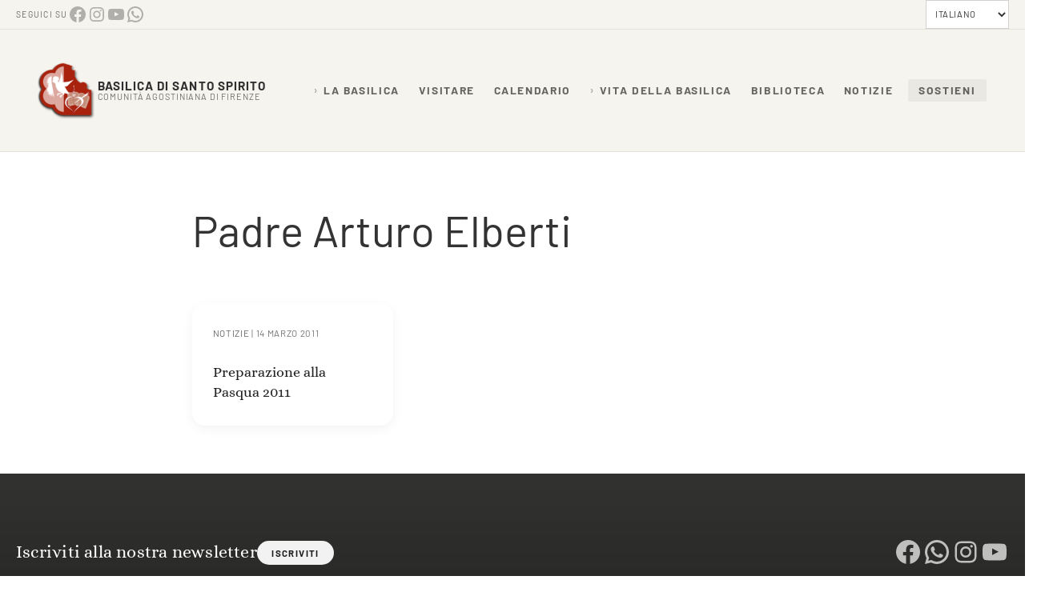

--- FILE ---
content_type: text/html; charset=UTF-8
request_url: https://www.basilicasantospirito.it/tag/padre-arturo-elberti/
body_size: 29603
content:
<!DOCTYPE html>
<html lang="it-IT" prefix="og: https://ogp.me/ns#">
<head >
<meta charset="UTF-8" />
<meta name="viewport" content="width=device-width, initial-scale=1" />

<!-- Ottimizzazione per i motori di ricerca di Rank Math - https://rankmath.com/ -->
<title>Padre Arturo Elberti Archivi - Basilica di Santo Spirito</title>
<meta name="robots" content="index, follow, max-snippet:-1, max-video-preview:-1, max-image-preview:large"/>
<link rel="canonical" href="https://www.basilicasantospirito.it/tag/padre-arturo-elberti/" />
<meta property="og:locale" content="it_IT" />
<meta property="og:type" content="article" />
<meta property="og:title" content="Padre Arturo Elberti Archivi - Basilica di Santo Spirito" />
<meta property="og:url" content="https://www.basilicasantospirito.it/tag/padre-arturo-elberti/" />
<meta property="og:site_name" content="Basilica di Santo Spirito Firenze" />
<meta property="article:publisher" content="https://www.facebook.com/BasilicaSantoSpirito/" />
<meta name="twitter:card" content="summary_large_image" />
<meta name="twitter:title" content="Padre Arturo Elberti Archivi - Basilica di Santo Spirito" />
<meta name="twitter:site" content="@SantoSpirito_FI" />
<meta name="twitter:label1" content="Articoli" />
<meta name="twitter:data1" content="1" />
<script type="application/ld+json" class="rank-math-schema">{"@context":"https://schema.org","@graph":[{"@type":"NGO","@id":"https://www.basilicasantospirito.it/#organization","name":"Basilica di Santo Spirito Firenze","url":"https://www.basilicasantospirito.it","sameAs":["https://www.facebook.com/BasilicaSantoSpirito/","https://twitter.com/SantoSpirito_FI","https://www.instagram.com/basilicasantospiritofirenze/","https://www.youtube.com/channel/UCrJDVN6btKUy05ckYricdMw"],"logo":{"@type":"ImageObject","@id":"https://www.basilicasantospirito.it/#logo","url":"https://www.basilicasantospirito.it/wp-content/uploads/2023/04/logo-sito-27-aprile-2023.png","contentUrl":"https://www.basilicasantospirito.it/wp-content/uploads/2023/04/logo-sito-27-aprile-2023.png","caption":"Basilica di Santo Spirito Firenze","inLanguage":"it-IT","width":"600","height":"132"}},{"@type":"WebSite","@id":"https://www.basilicasantospirito.it/#website","url":"https://www.basilicasantospirito.it","name":"Basilica di Santo Spirito Firenze","alternateName":"Santo Spirito","publisher":{"@id":"https://www.basilicasantospirito.it/#organization"},"inLanguage":"it-IT"},{"@type":"BreadcrumbList","@id":"https://www.basilicasantospirito.it/tag/padre-arturo-elberti/#breadcrumb","itemListElement":[{"@type":"ListItem","position":"1","item":{"@id":"https://www.basilicasantospirito.it","name":"Home"}},{"@type":"ListItem","position":"2","item":{"@id":"https://www.basilicasantospirito.it/tag/padre-arturo-elberti/","name":"Padre Arturo Elberti"}}]},{"@type":"CollectionPage","@id":"https://www.basilicasantospirito.it/tag/padre-arturo-elberti/#webpage","url":"https://www.basilicasantospirito.it/tag/padre-arturo-elberti/","name":"Padre Arturo Elberti Archivi - Basilica di Santo Spirito","isPartOf":{"@id":"https://www.basilicasantospirito.it/#website"},"inLanguage":"it-IT","breadcrumb":{"@id":"https://www.basilicasantospirito.it/tag/padre-arturo-elberti/#breadcrumb"}}]}</script>
<!-- /Rank Math WordPress SEO plugin -->

<link rel='dns-prefetch' href='//www.googletagmanager.com' />
<link rel='dns-prefetch' href='//stats.wp.com' />
<link rel='dns-prefetch' href='//v0.wordpress.com' />
<link rel="alternate" type="application/rss+xml" title="Basilica di Santo Spirito &raquo; Feed" href="https://www.basilicasantospirito.it/feed/" />
<link rel="alternate" type="application/rss+xml" title="Basilica di Santo Spirito &raquo; Feed dei commenti" href="https://www.basilicasantospirito.it/comments/feed/" />
<link rel="alternate" type="text/calendar" title="Basilica di Santo Spirito &raquo; iCal Feed" href="https://www.basilicasantospirito.it/calendario/?ical=1" />
<link rel="alternate" type="application/rss+xml" title="Basilica di Santo Spirito &raquo; Padre Arturo Elberti Feed del tag" href="https://www.basilicasantospirito.it/tag/padre-arturo-elberti/feed/" />
<style id='wp-img-auto-sizes-contain-inline-css' type='text/css'>
img:is([sizes=auto i],[sizes^="auto," i]){contain-intrinsic-size:3000px 1500px}
/*# sourceURL=wp-img-auto-sizes-contain-inline-css */
</style>
<link rel='stylesheet' id='wp-block-library-css' href='https://www.basilicasantospirito.it/wp-includes/css/dist/block-library/style.min.css?ver=6.9' type='text/css' media='all' />
<style id='wp-block-button-inline-css' type='text/css'>
.wp-block-button__link{align-content:center;box-sizing:border-box;cursor:pointer;display:inline-block;height:100%;text-align:center;word-break:break-word}.wp-block-button__link.aligncenter{text-align:center}.wp-block-button__link.alignright{text-align:right}:where(.wp-block-button__link){border-radius:9999px;box-shadow:none;padding:calc(.667em + 2px) calc(1.333em + 2px);text-decoration:none}.wp-block-button[style*=text-decoration] .wp-block-button__link{text-decoration:inherit}.wp-block-buttons>.wp-block-button.has-custom-width{max-width:none}.wp-block-buttons>.wp-block-button.has-custom-width .wp-block-button__link{width:100%}.wp-block-buttons>.wp-block-button.has-custom-font-size .wp-block-button__link{font-size:inherit}.wp-block-buttons>.wp-block-button.wp-block-button__width-25{width:calc(25% - var(--wp--style--block-gap, .5em)*.75)}.wp-block-buttons>.wp-block-button.wp-block-button__width-50{width:calc(50% - var(--wp--style--block-gap, .5em)*.5)}.wp-block-buttons>.wp-block-button.wp-block-button__width-75{width:calc(75% - var(--wp--style--block-gap, .5em)*.25)}.wp-block-buttons>.wp-block-button.wp-block-button__width-100{flex-basis:100%;width:100%}.wp-block-buttons.is-vertical>.wp-block-button.wp-block-button__width-25{width:25%}.wp-block-buttons.is-vertical>.wp-block-button.wp-block-button__width-50{width:50%}.wp-block-buttons.is-vertical>.wp-block-button.wp-block-button__width-75{width:75%}.wp-block-button.is-style-squared,.wp-block-button__link.wp-block-button.is-style-squared{border-radius:0}.wp-block-button.no-border-radius,.wp-block-button__link.no-border-radius{border-radius:0!important}:root :where(.wp-block-button .wp-block-button__link.is-style-outline),:root :where(.wp-block-button.is-style-outline>.wp-block-button__link){border:2px solid;padding:.667em 1.333em}:root :where(.wp-block-button .wp-block-button__link.is-style-outline:not(.has-text-color)),:root :where(.wp-block-button.is-style-outline>.wp-block-button__link:not(.has-text-color)){color:currentColor}:root :where(.wp-block-button .wp-block-button__link.is-style-outline:not(.has-background)),:root :where(.wp-block-button.is-style-outline>.wp-block-button__link:not(.has-background)){background-color:initial;background-image:none}
/*# sourceURL=https://www.basilicasantospirito.it/wp-includes/blocks/button/style.min.css */
</style>
<style id='wp-block-heading-inline-css' type='text/css'>
h1:where(.wp-block-heading).has-background,h2:where(.wp-block-heading).has-background,h3:where(.wp-block-heading).has-background,h4:where(.wp-block-heading).has-background,h5:where(.wp-block-heading).has-background,h6:where(.wp-block-heading).has-background{padding:1.25em 2.375em}h1.has-text-align-left[style*=writing-mode]:where([style*=vertical-lr]),h1.has-text-align-right[style*=writing-mode]:where([style*=vertical-rl]),h2.has-text-align-left[style*=writing-mode]:where([style*=vertical-lr]),h2.has-text-align-right[style*=writing-mode]:where([style*=vertical-rl]),h3.has-text-align-left[style*=writing-mode]:where([style*=vertical-lr]),h3.has-text-align-right[style*=writing-mode]:where([style*=vertical-rl]),h4.has-text-align-left[style*=writing-mode]:where([style*=vertical-lr]),h4.has-text-align-right[style*=writing-mode]:where([style*=vertical-rl]),h5.has-text-align-left[style*=writing-mode]:where([style*=vertical-lr]),h5.has-text-align-right[style*=writing-mode]:where([style*=vertical-rl]),h6.has-text-align-left[style*=writing-mode]:where([style*=vertical-lr]),h6.has-text-align-right[style*=writing-mode]:where([style*=vertical-rl]){rotate:180deg}
/*# sourceURL=https://www.basilicasantospirito.it/wp-includes/blocks/heading/style.min.css */
</style>
<style id='wp-block-list-inline-css' type='text/css'>
ol,ul{box-sizing:border-box}:root :where(.wp-block-list.has-background){padding:1.25em 2.375em}
/*# sourceURL=https://www.basilicasantospirito.it/wp-includes/blocks/list/style.min.css */
</style>
<style id='wp-block-buttons-inline-css' type='text/css'>
.wp-block-buttons{box-sizing:border-box}.wp-block-buttons.is-vertical{flex-direction:column}.wp-block-buttons.is-vertical>.wp-block-button:last-child{margin-bottom:0}.wp-block-buttons>.wp-block-button{display:inline-block;margin:0}.wp-block-buttons.is-content-justification-left{justify-content:flex-start}.wp-block-buttons.is-content-justification-left.is-vertical{align-items:flex-start}.wp-block-buttons.is-content-justification-center{justify-content:center}.wp-block-buttons.is-content-justification-center.is-vertical{align-items:center}.wp-block-buttons.is-content-justification-right{justify-content:flex-end}.wp-block-buttons.is-content-justification-right.is-vertical{align-items:flex-end}.wp-block-buttons.is-content-justification-space-between{justify-content:space-between}.wp-block-buttons.aligncenter{text-align:center}.wp-block-buttons:not(.is-content-justification-space-between,.is-content-justification-right,.is-content-justification-left,.is-content-justification-center) .wp-block-button.aligncenter{margin-left:auto;margin-right:auto;width:100%}.wp-block-buttons[style*=text-decoration] .wp-block-button,.wp-block-buttons[style*=text-decoration] .wp-block-button__link{text-decoration:inherit}.wp-block-buttons.has-custom-font-size .wp-block-button__link{font-size:inherit}.wp-block-buttons .wp-block-button__link{width:100%}.wp-block-button.aligncenter{text-align:center}
/*# sourceURL=https://www.basilicasantospirito.it/wp-includes/blocks/buttons/style.min.css */
</style>
<style id='wp-block-columns-inline-css' type='text/css'>
.wp-block-columns{box-sizing:border-box;display:flex;flex-wrap:wrap!important}@media (min-width:782px){.wp-block-columns{flex-wrap:nowrap!important}}.wp-block-columns{align-items:normal!important}.wp-block-columns.are-vertically-aligned-top{align-items:flex-start}.wp-block-columns.are-vertically-aligned-center{align-items:center}.wp-block-columns.are-vertically-aligned-bottom{align-items:flex-end}@media (max-width:781px){.wp-block-columns:not(.is-not-stacked-on-mobile)>.wp-block-column{flex-basis:100%!important}}@media (min-width:782px){.wp-block-columns:not(.is-not-stacked-on-mobile)>.wp-block-column{flex-basis:0;flex-grow:1}.wp-block-columns:not(.is-not-stacked-on-mobile)>.wp-block-column[style*=flex-basis]{flex-grow:0}}.wp-block-columns.is-not-stacked-on-mobile{flex-wrap:nowrap!important}.wp-block-columns.is-not-stacked-on-mobile>.wp-block-column{flex-basis:0;flex-grow:1}.wp-block-columns.is-not-stacked-on-mobile>.wp-block-column[style*=flex-basis]{flex-grow:0}:where(.wp-block-columns){margin-bottom:1.75em}:where(.wp-block-columns.has-background){padding:1.25em 2.375em}.wp-block-column{flex-grow:1;min-width:0;overflow-wrap:break-word;word-break:break-word}.wp-block-column.is-vertically-aligned-top{align-self:flex-start}.wp-block-column.is-vertically-aligned-center{align-self:center}.wp-block-column.is-vertically-aligned-bottom{align-self:flex-end}.wp-block-column.is-vertically-aligned-stretch{align-self:stretch}.wp-block-column.is-vertically-aligned-bottom,.wp-block-column.is-vertically-aligned-center,.wp-block-column.is-vertically-aligned-top{width:100%}
/*# sourceURL=https://www.basilicasantospirito.it/wp-includes/blocks/columns/style.min.css */
</style>
<style id='wp-block-group-inline-css' type='text/css'>
.wp-block-group{box-sizing:border-box}:where(.wp-block-group.wp-block-group-is-layout-constrained){position:relative}
/*# sourceURL=https://www.basilicasantospirito.it/wp-includes/blocks/group/style.min.css */
</style>
<style id='wp-block-group-theme-inline-css' type='text/css'>
:where(.wp-block-group.has-background){padding:1.25em 2.375em}
/*# sourceURL=https://www.basilicasantospirito.it/wp-includes/blocks/group/theme.min.css */
</style>
<style id='wp-block-paragraph-inline-css' type='text/css'>
.is-small-text{font-size:.875em}.is-regular-text{font-size:1em}.is-large-text{font-size:2.25em}.is-larger-text{font-size:3em}.has-drop-cap:not(:focus):first-letter{float:left;font-size:8.4em;font-style:normal;font-weight:100;line-height:.68;margin:.05em .1em 0 0;text-transform:uppercase}body.rtl .has-drop-cap:not(:focus):first-letter{float:none;margin-left:.1em}p.has-drop-cap.has-background{overflow:hidden}:root :where(p.has-background){padding:1.25em 2.375em}:where(p.has-text-color:not(.has-link-color)) a{color:inherit}p.has-text-align-left[style*="writing-mode:vertical-lr"],p.has-text-align-right[style*="writing-mode:vertical-rl"]{rotate:180deg}
/*# sourceURL=https://www.basilicasantospirito.it/wp-includes/blocks/paragraph/style.min.css */
</style>
<style id='wp-block-separator-inline-css' type='text/css'>
@charset "UTF-8";.wp-block-separator{border:none;border-top:2px solid}:root :where(.wp-block-separator.is-style-dots){height:auto;line-height:1;text-align:center}:root :where(.wp-block-separator.is-style-dots):before{color:currentColor;content:"···";font-family:serif;font-size:1.5em;letter-spacing:2em;padding-left:2em}.wp-block-separator.is-style-dots{background:none!important;border:none!important}
/*# sourceURL=https://www.basilicasantospirito.it/wp-includes/blocks/separator/style.min.css */
</style>
<style id='wp-block-separator-theme-inline-css' type='text/css'>
.wp-block-separator.has-css-opacity{opacity:.4}.wp-block-separator{border:none;border-bottom:2px solid;margin-left:auto;margin-right:auto}.wp-block-separator.has-alpha-channel-opacity{opacity:1}.wp-block-separator:not(.is-style-wide):not(.is-style-dots){width:100px}.wp-block-separator.has-background:not(.is-style-dots){border-bottom:none;height:1px}.wp-block-separator.has-background:not(.is-style-wide):not(.is-style-dots){height:2px}
/*# sourceURL=https://www.basilicasantospirito.it/wp-includes/blocks/separator/theme.min.css */
</style>
<style id='wp-block-social-links-inline-css' type='text/css'>
.wp-block-social-links{background:none;box-sizing:border-box;margin-left:0;padding-left:0;padding-right:0;text-indent:0}.wp-block-social-links .wp-social-link a,.wp-block-social-links .wp-social-link a:hover{border-bottom:0;box-shadow:none;text-decoration:none}.wp-block-social-links .wp-social-link svg{height:1em;width:1em}.wp-block-social-links .wp-social-link span:not(.screen-reader-text){font-size:.65em;margin-left:.5em;margin-right:.5em}.wp-block-social-links.has-small-icon-size{font-size:16px}.wp-block-social-links,.wp-block-social-links.has-normal-icon-size{font-size:24px}.wp-block-social-links.has-large-icon-size{font-size:36px}.wp-block-social-links.has-huge-icon-size{font-size:48px}.wp-block-social-links.aligncenter{display:flex;justify-content:center}.wp-block-social-links.alignright{justify-content:flex-end}.wp-block-social-link{border-radius:9999px;display:block}@media not (prefers-reduced-motion){.wp-block-social-link{transition:transform .1s ease}}.wp-block-social-link{height:auto}.wp-block-social-link a{align-items:center;display:flex;line-height:0}.wp-block-social-link:hover{transform:scale(1.1)}.wp-block-social-links .wp-block-social-link.wp-social-link{display:inline-block;margin:0;padding:0}.wp-block-social-links .wp-block-social-link.wp-social-link .wp-block-social-link-anchor,.wp-block-social-links .wp-block-social-link.wp-social-link .wp-block-social-link-anchor svg,.wp-block-social-links .wp-block-social-link.wp-social-link .wp-block-social-link-anchor:active,.wp-block-social-links .wp-block-social-link.wp-social-link .wp-block-social-link-anchor:hover,.wp-block-social-links .wp-block-social-link.wp-social-link .wp-block-social-link-anchor:visited{color:currentColor;fill:currentColor}:where(.wp-block-social-links:not(.is-style-logos-only)) .wp-social-link{background-color:#f0f0f0;color:#444}:where(.wp-block-social-links:not(.is-style-logos-only)) .wp-social-link-amazon{background-color:#f90;color:#fff}:where(.wp-block-social-links:not(.is-style-logos-only)) .wp-social-link-bandcamp{background-color:#1ea0c3;color:#fff}:where(.wp-block-social-links:not(.is-style-logos-only)) .wp-social-link-behance{background-color:#0757fe;color:#fff}:where(.wp-block-social-links:not(.is-style-logos-only)) .wp-social-link-bluesky{background-color:#0a7aff;color:#fff}:where(.wp-block-social-links:not(.is-style-logos-only)) .wp-social-link-codepen{background-color:#1e1f26;color:#fff}:where(.wp-block-social-links:not(.is-style-logos-only)) .wp-social-link-deviantart{background-color:#02e49b;color:#fff}:where(.wp-block-social-links:not(.is-style-logos-only)) .wp-social-link-discord{background-color:#5865f2;color:#fff}:where(.wp-block-social-links:not(.is-style-logos-only)) .wp-social-link-dribbble{background-color:#e94c89;color:#fff}:where(.wp-block-social-links:not(.is-style-logos-only)) .wp-social-link-dropbox{background-color:#4280ff;color:#fff}:where(.wp-block-social-links:not(.is-style-logos-only)) .wp-social-link-etsy{background-color:#f45800;color:#fff}:where(.wp-block-social-links:not(.is-style-logos-only)) .wp-social-link-facebook{background-color:#0866ff;color:#fff}:where(.wp-block-social-links:not(.is-style-logos-only)) .wp-social-link-fivehundredpx{background-color:#000;color:#fff}:where(.wp-block-social-links:not(.is-style-logos-only)) .wp-social-link-flickr{background-color:#0461dd;color:#fff}:where(.wp-block-social-links:not(.is-style-logos-only)) .wp-social-link-foursquare{background-color:#e65678;color:#fff}:where(.wp-block-social-links:not(.is-style-logos-only)) .wp-social-link-github{background-color:#24292d;color:#fff}:where(.wp-block-social-links:not(.is-style-logos-only)) .wp-social-link-goodreads{background-color:#eceadd;color:#382110}:where(.wp-block-social-links:not(.is-style-logos-only)) .wp-social-link-google{background-color:#ea4434;color:#fff}:where(.wp-block-social-links:not(.is-style-logos-only)) .wp-social-link-gravatar{background-color:#1d4fc4;color:#fff}:where(.wp-block-social-links:not(.is-style-logos-only)) .wp-social-link-instagram{background-color:#f00075;color:#fff}:where(.wp-block-social-links:not(.is-style-logos-only)) .wp-social-link-lastfm{background-color:#e21b24;color:#fff}:where(.wp-block-social-links:not(.is-style-logos-only)) .wp-social-link-linkedin{background-color:#0d66c2;color:#fff}:where(.wp-block-social-links:not(.is-style-logos-only)) .wp-social-link-mastodon{background-color:#3288d4;color:#fff}:where(.wp-block-social-links:not(.is-style-logos-only)) .wp-social-link-medium{background-color:#000;color:#fff}:where(.wp-block-social-links:not(.is-style-logos-only)) .wp-social-link-meetup{background-color:#f6405f;color:#fff}:where(.wp-block-social-links:not(.is-style-logos-only)) .wp-social-link-patreon{background-color:#000;color:#fff}:where(.wp-block-social-links:not(.is-style-logos-only)) .wp-social-link-pinterest{background-color:#e60122;color:#fff}:where(.wp-block-social-links:not(.is-style-logos-only)) .wp-social-link-pocket{background-color:#ef4155;color:#fff}:where(.wp-block-social-links:not(.is-style-logos-only)) .wp-social-link-reddit{background-color:#ff4500;color:#fff}:where(.wp-block-social-links:not(.is-style-logos-only)) .wp-social-link-skype{background-color:#0478d7;color:#fff}:where(.wp-block-social-links:not(.is-style-logos-only)) .wp-social-link-snapchat{background-color:#fefc00;color:#fff;stroke:#000}:where(.wp-block-social-links:not(.is-style-logos-only)) .wp-social-link-soundcloud{background-color:#ff5600;color:#fff}:where(.wp-block-social-links:not(.is-style-logos-only)) .wp-social-link-spotify{background-color:#1bd760;color:#fff}:where(.wp-block-social-links:not(.is-style-logos-only)) .wp-social-link-telegram{background-color:#2aabee;color:#fff}:where(.wp-block-social-links:not(.is-style-logos-only)) .wp-social-link-threads{background-color:#000;color:#fff}:where(.wp-block-social-links:not(.is-style-logos-only)) .wp-social-link-tiktok{background-color:#000;color:#fff}:where(.wp-block-social-links:not(.is-style-logos-only)) .wp-social-link-tumblr{background-color:#011835;color:#fff}:where(.wp-block-social-links:not(.is-style-logos-only)) .wp-social-link-twitch{background-color:#6440a4;color:#fff}:where(.wp-block-social-links:not(.is-style-logos-only)) .wp-social-link-twitter{background-color:#1da1f2;color:#fff}:where(.wp-block-social-links:not(.is-style-logos-only)) .wp-social-link-vimeo{background-color:#1eb7ea;color:#fff}:where(.wp-block-social-links:not(.is-style-logos-only)) .wp-social-link-vk{background-color:#4680c2;color:#fff}:where(.wp-block-social-links:not(.is-style-logos-only)) .wp-social-link-wordpress{background-color:#3499cd;color:#fff}:where(.wp-block-social-links:not(.is-style-logos-only)) .wp-social-link-whatsapp{background-color:#25d366;color:#fff}:where(.wp-block-social-links:not(.is-style-logos-only)) .wp-social-link-x{background-color:#000;color:#fff}:where(.wp-block-social-links:not(.is-style-logos-only)) .wp-social-link-yelp{background-color:#d32422;color:#fff}:where(.wp-block-social-links:not(.is-style-logos-only)) .wp-social-link-youtube{background-color:red;color:#fff}:where(.wp-block-social-links.is-style-logos-only) .wp-social-link{background:none}:where(.wp-block-social-links.is-style-logos-only) .wp-social-link svg{height:1.25em;width:1.25em}:where(.wp-block-social-links.is-style-logos-only) .wp-social-link-amazon{color:#f90}:where(.wp-block-social-links.is-style-logos-only) .wp-social-link-bandcamp{color:#1ea0c3}:where(.wp-block-social-links.is-style-logos-only) .wp-social-link-behance{color:#0757fe}:where(.wp-block-social-links.is-style-logos-only) .wp-social-link-bluesky{color:#0a7aff}:where(.wp-block-social-links.is-style-logos-only) .wp-social-link-codepen{color:#1e1f26}:where(.wp-block-social-links.is-style-logos-only) .wp-social-link-deviantart{color:#02e49b}:where(.wp-block-social-links.is-style-logos-only) .wp-social-link-discord{color:#5865f2}:where(.wp-block-social-links.is-style-logos-only) .wp-social-link-dribbble{color:#e94c89}:where(.wp-block-social-links.is-style-logos-only) .wp-social-link-dropbox{color:#4280ff}:where(.wp-block-social-links.is-style-logos-only) .wp-social-link-etsy{color:#f45800}:where(.wp-block-social-links.is-style-logos-only) .wp-social-link-facebook{color:#0866ff}:where(.wp-block-social-links.is-style-logos-only) .wp-social-link-fivehundredpx{color:#000}:where(.wp-block-social-links.is-style-logos-only) .wp-social-link-flickr{color:#0461dd}:where(.wp-block-social-links.is-style-logos-only) .wp-social-link-foursquare{color:#e65678}:where(.wp-block-social-links.is-style-logos-only) .wp-social-link-github{color:#24292d}:where(.wp-block-social-links.is-style-logos-only) .wp-social-link-goodreads{color:#382110}:where(.wp-block-social-links.is-style-logos-only) .wp-social-link-google{color:#ea4434}:where(.wp-block-social-links.is-style-logos-only) .wp-social-link-gravatar{color:#1d4fc4}:where(.wp-block-social-links.is-style-logos-only) .wp-social-link-instagram{color:#f00075}:where(.wp-block-social-links.is-style-logos-only) .wp-social-link-lastfm{color:#e21b24}:where(.wp-block-social-links.is-style-logos-only) .wp-social-link-linkedin{color:#0d66c2}:where(.wp-block-social-links.is-style-logos-only) .wp-social-link-mastodon{color:#3288d4}:where(.wp-block-social-links.is-style-logos-only) .wp-social-link-medium{color:#000}:where(.wp-block-social-links.is-style-logos-only) .wp-social-link-meetup{color:#f6405f}:where(.wp-block-social-links.is-style-logos-only) .wp-social-link-patreon{color:#000}:where(.wp-block-social-links.is-style-logos-only) .wp-social-link-pinterest{color:#e60122}:where(.wp-block-social-links.is-style-logos-only) .wp-social-link-pocket{color:#ef4155}:where(.wp-block-social-links.is-style-logos-only) .wp-social-link-reddit{color:#ff4500}:where(.wp-block-social-links.is-style-logos-only) .wp-social-link-skype{color:#0478d7}:where(.wp-block-social-links.is-style-logos-only) .wp-social-link-snapchat{color:#fff;stroke:#000}:where(.wp-block-social-links.is-style-logos-only) .wp-social-link-soundcloud{color:#ff5600}:where(.wp-block-social-links.is-style-logos-only) .wp-social-link-spotify{color:#1bd760}:where(.wp-block-social-links.is-style-logos-only) .wp-social-link-telegram{color:#2aabee}:where(.wp-block-social-links.is-style-logos-only) .wp-social-link-threads{color:#000}:where(.wp-block-social-links.is-style-logos-only) .wp-social-link-tiktok{color:#000}:where(.wp-block-social-links.is-style-logos-only) .wp-social-link-tumblr{color:#011835}:where(.wp-block-social-links.is-style-logos-only) .wp-social-link-twitch{color:#6440a4}:where(.wp-block-social-links.is-style-logos-only) .wp-social-link-twitter{color:#1da1f2}:where(.wp-block-social-links.is-style-logos-only) .wp-social-link-vimeo{color:#1eb7ea}:where(.wp-block-social-links.is-style-logos-only) .wp-social-link-vk{color:#4680c2}:where(.wp-block-social-links.is-style-logos-only) .wp-social-link-whatsapp{color:#25d366}:where(.wp-block-social-links.is-style-logos-only) .wp-social-link-wordpress{color:#3499cd}:where(.wp-block-social-links.is-style-logos-only) .wp-social-link-x{color:#000}:where(.wp-block-social-links.is-style-logos-only) .wp-social-link-yelp{color:#d32422}:where(.wp-block-social-links.is-style-logos-only) .wp-social-link-youtube{color:red}.wp-block-social-links.is-style-pill-shape .wp-social-link{width:auto}:root :where(.wp-block-social-links .wp-social-link a){padding:.25em}:root :where(.wp-block-social-links.is-style-logos-only .wp-social-link a){padding:0}:root :where(.wp-block-social-links.is-style-pill-shape .wp-social-link a){padding-left:.6666666667em;padding-right:.6666666667em}.wp-block-social-links:not(.has-icon-color):not(.has-icon-background-color) .wp-social-link-snapchat .wp-block-social-link-label{color:#000}
/*# sourceURL=https://www.basilicasantospirito.it/wp-includes/blocks/social-links/style.min.css */
</style>
<style id='global-styles-inline-css' type='text/css'>
:root{--wp--preset--aspect-ratio--square: 1;--wp--preset--aspect-ratio--4-3: 4/3;--wp--preset--aspect-ratio--3-4: 3/4;--wp--preset--aspect-ratio--3-2: 3/2;--wp--preset--aspect-ratio--2-3: 2/3;--wp--preset--aspect-ratio--16-9: 16/9;--wp--preset--aspect-ratio--9-16: 9/16;--wp--preset--color--black: #000000;--wp--preset--color--cyan-bluish-gray: #abb8c3;--wp--preset--color--white: #ffffff;--wp--preset--color--pale-pink: #f78da7;--wp--preset--color--vivid-red: #cf2e2e;--wp--preset--color--luminous-vivid-orange: #ff6900;--wp--preset--color--luminous-vivid-amber: #fcb900;--wp--preset--color--light-green-cyan: #7bdcb5;--wp--preset--color--vivid-green-cyan: #00d084;--wp--preset--color--pale-cyan-blue: #8ed1fc;--wp--preset--color--vivid-cyan-blue: #0693e3;--wp--preset--color--vivid-purple: #9b51e0;--wp--preset--gradient--vivid-cyan-blue-to-vivid-purple: linear-gradient(135deg,rgb(6,147,227) 0%,rgb(155,81,224) 100%);--wp--preset--gradient--light-green-cyan-to-vivid-green-cyan: linear-gradient(135deg,rgb(122,220,180) 0%,rgb(0,208,130) 100%);--wp--preset--gradient--luminous-vivid-amber-to-luminous-vivid-orange: linear-gradient(135deg,rgb(252,185,0) 0%,rgb(255,105,0) 100%);--wp--preset--gradient--luminous-vivid-orange-to-vivid-red: linear-gradient(135deg,rgb(255,105,0) 0%,rgb(207,46,46) 100%);--wp--preset--gradient--very-light-gray-to-cyan-bluish-gray: linear-gradient(135deg,rgb(238,238,238) 0%,rgb(169,184,195) 100%);--wp--preset--gradient--cool-to-warm-spectrum: linear-gradient(135deg,rgb(74,234,220) 0%,rgb(151,120,209) 20%,rgb(207,42,186) 40%,rgb(238,44,130) 60%,rgb(251,105,98) 80%,rgb(254,248,76) 100%);--wp--preset--gradient--blush-light-purple: linear-gradient(135deg,rgb(255,206,236) 0%,rgb(152,150,240) 100%);--wp--preset--gradient--blush-bordeaux: linear-gradient(135deg,rgb(254,205,165) 0%,rgb(254,45,45) 50%,rgb(107,0,62) 100%);--wp--preset--gradient--luminous-dusk: linear-gradient(135deg,rgb(255,203,112) 0%,rgb(199,81,192) 50%,rgb(65,88,208) 100%);--wp--preset--gradient--pale-ocean: linear-gradient(135deg,rgb(255,245,203) 0%,rgb(182,227,212) 50%,rgb(51,167,181) 100%);--wp--preset--gradient--electric-grass: linear-gradient(135deg,rgb(202,248,128) 0%,rgb(113,206,126) 100%);--wp--preset--gradient--midnight: linear-gradient(135deg,rgb(2,3,129) 0%,rgb(40,116,252) 100%);--wp--preset--font-size--small: 13px;--wp--preset--font-size--medium: 20px;--wp--preset--font-size--large: 36px;--wp--preset--font-size--x-large: 42px;--wp--preset--spacing--20: 0.44rem;--wp--preset--spacing--30: 0.67rem;--wp--preset--spacing--40: 1rem;--wp--preset--spacing--50: 1.5rem;--wp--preset--spacing--60: 2.25rem;--wp--preset--spacing--70: 3.38rem;--wp--preset--spacing--80: 5.06rem;--wp--preset--shadow--natural: 6px 6px 9px rgba(0, 0, 0, 0.2);--wp--preset--shadow--deep: 12px 12px 50px rgba(0, 0, 0, 0.4);--wp--preset--shadow--sharp: 6px 6px 0px rgba(0, 0, 0, 0.2);--wp--preset--shadow--outlined: 6px 6px 0px -3px rgb(255, 255, 255), 6px 6px rgb(0, 0, 0);--wp--preset--shadow--crisp: 6px 6px 0px rgb(0, 0, 0);}:where(.is-layout-flex){gap: 0.5em;}:where(.is-layout-grid){gap: 0.5em;}body .is-layout-flex{display: flex;}.is-layout-flex{flex-wrap: wrap;align-items: center;}.is-layout-flex > :is(*, div){margin: 0;}body .is-layout-grid{display: grid;}.is-layout-grid > :is(*, div){margin: 0;}:where(.wp-block-columns.is-layout-flex){gap: 2em;}:where(.wp-block-columns.is-layout-grid){gap: 2em;}:where(.wp-block-post-template.is-layout-flex){gap: 1.25em;}:where(.wp-block-post-template.is-layout-grid){gap: 1.25em;}.has-black-color{color: var(--wp--preset--color--black) !important;}.has-cyan-bluish-gray-color{color: var(--wp--preset--color--cyan-bluish-gray) !important;}.has-white-color{color: var(--wp--preset--color--white) !important;}.has-pale-pink-color{color: var(--wp--preset--color--pale-pink) !important;}.has-vivid-red-color{color: var(--wp--preset--color--vivid-red) !important;}.has-luminous-vivid-orange-color{color: var(--wp--preset--color--luminous-vivid-orange) !important;}.has-luminous-vivid-amber-color{color: var(--wp--preset--color--luminous-vivid-amber) !important;}.has-light-green-cyan-color{color: var(--wp--preset--color--light-green-cyan) !important;}.has-vivid-green-cyan-color{color: var(--wp--preset--color--vivid-green-cyan) !important;}.has-pale-cyan-blue-color{color: var(--wp--preset--color--pale-cyan-blue) !important;}.has-vivid-cyan-blue-color{color: var(--wp--preset--color--vivid-cyan-blue) !important;}.has-vivid-purple-color{color: var(--wp--preset--color--vivid-purple) !important;}.has-black-background-color{background-color: var(--wp--preset--color--black) !important;}.has-cyan-bluish-gray-background-color{background-color: var(--wp--preset--color--cyan-bluish-gray) !important;}.has-white-background-color{background-color: var(--wp--preset--color--white) !important;}.has-pale-pink-background-color{background-color: var(--wp--preset--color--pale-pink) !important;}.has-vivid-red-background-color{background-color: var(--wp--preset--color--vivid-red) !important;}.has-luminous-vivid-orange-background-color{background-color: var(--wp--preset--color--luminous-vivid-orange) !important;}.has-luminous-vivid-amber-background-color{background-color: var(--wp--preset--color--luminous-vivid-amber) !important;}.has-light-green-cyan-background-color{background-color: var(--wp--preset--color--light-green-cyan) !important;}.has-vivid-green-cyan-background-color{background-color: var(--wp--preset--color--vivid-green-cyan) !important;}.has-pale-cyan-blue-background-color{background-color: var(--wp--preset--color--pale-cyan-blue) !important;}.has-vivid-cyan-blue-background-color{background-color: var(--wp--preset--color--vivid-cyan-blue) !important;}.has-vivid-purple-background-color{background-color: var(--wp--preset--color--vivid-purple) !important;}.has-black-border-color{border-color: var(--wp--preset--color--black) !important;}.has-cyan-bluish-gray-border-color{border-color: var(--wp--preset--color--cyan-bluish-gray) !important;}.has-white-border-color{border-color: var(--wp--preset--color--white) !important;}.has-pale-pink-border-color{border-color: var(--wp--preset--color--pale-pink) !important;}.has-vivid-red-border-color{border-color: var(--wp--preset--color--vivid-red) !important;}.has-luminous-vivid-orange-border-color{border-color: var(--wp--preset--color--luminous-vivid-orange) !important;}.has-luminous-vivid-amber-border-color{border-color: var(--wp--preset--color--luminous-vivid-amber) !important;}.has-light-green-cyan-border-color{border-color: var(--wp--preset--color--light-green-cyan) !important;}.has-vivid-green-cyan-border-color{border-color: var(--wp--preset--color--vivid-green-cyan) !important;}.has-pale-cyan-blue-border-color{border-color: var(--wp--preset--color--pale-cyan-blue) !important;}.has-vivid-cyan-blue-border-color{border-color: var(--wp--preset--color--vivid-cyan-blue) !important;}.has-vivid-purple-border-color{border-color: var(--wp--preset--color--vivid-purple) !important;}.has-vivid-cyan-blue-to-vivid-purple-gradient-background{background: var(--wp--preset--gradient--vivid-cyan-blue-to-vivid-purple) !important;}.has-light-green-cyan-to-vivid-green-cyan-gradient-background{background: var(--wp--preset--gradient--light-green-cyan-to-vivid-green-cyan) !important;}.has-luminous-vivid-amber-to-luminous-vivid-orange-gradient-background{background: var(--wp--preset--gradient--luminous-vivid-amber-to-luminous-vivid-orange) !important;}.has-luminous-vivid-orange-to-vivid-red-gradient-background{background: var(--wp--preset--gradient--luminous-vivid-orange-to-vivid-red) !important;}.has-very-light-gray-to-cyan-bluish-gray-gradient-background{background: var(--wp--preset--gradient--very-light-gray-to-cyan-bluish-gray) !important;}.has-cool-to-warm-spectrum-gradient-background{background: var(--wp--preset--gradient--cool-to-warm-spectrum) !important;}.has-blush-light-purple-gradient-background{background: var(--wp--preset--gradient--blush-light-purple) !important;}.has-blush-bordeaux-gradient-background{background: var(--wp--preset--gradient--blush-bordeaux) !important;}.has-luminous-dusk-gradient-background{background: var(--wp--preset--gradient--luminous-dusk) !important;}.has-pale-ocean-gradient-background{background: var(--wp--preset--gradient--pale-ocean) !important;}.has-electric-grass-gradient-background{background: var(--wp--preset--gradient--electric-grass) !important;}.has-midnight-gradient-background{background: var(--wp--preset--gradient--midnight) !important;}.has-small-font-size{font-size: var(--wp--preset--font-size--small) !important;}.has-medium-font-size{font-size: var(--wp--preset--font-size--medium) !important;}.has-large-font-size{font-size: var(--wp--preset--font-size--large) !important;}.has-x-large-font-size{font-size: var(--wp--preset--font-size--x-large) !important;}
:where(.wp-block-columns.is-layout-flex){gap: 2em;}:where(.wp-block-columns.is-layout-grid){gap: 2em;}
/*# sourceURL=global-styles-inline-css */
</style>
<style id='core-block-supports-inline-css' type='text/css'>
.wp-elements-7082d158a231d5e66de33930b1b3e77b a:where(:not(.wp-element-button)){color:#666666;}.wp-container-core-social-links-is-layout-fdcfc74e{justify-content:flex-start;}.wp-container-core-group-is-layout-ad2f72ca{flex-wrap:nowrap;}.wp-container-core-columns-is-layout-9d6595d7{flex-wrap:nowrap;}.wp-container-core-social-links-is-layout-765c4724{justify-content:flex-end;}
/*# sourceURL=core-block-supports-inline-css */
</style>

<style id='classic-theme-styles-inline-css' type='text/css'>
/*! This file is auto-generated */
.wp-block-button__link{color:#fff;background-color:#32373c;border-radius:9999px;box-shadow:none;text-decoration:none;padding:calc(.667em + 2px) calc(1.333em + 2px);font-size:1.125em}.wp-block-file__button{background:#32373c;color:#fff;text-decoration:none}
/*# sourceURL=/wp-includes/css/classic-themes.min.css */
</style>
<link rel='stylesheet' id='mc4wp-form-themes-css' href='https://www.basilicasantospirito.it/wp-content/plugins/mailchimp-for-wp/assets/css/form-themes.css?ver=4.10.9' type='text/css' media='all' />
<link rel='stylesheet' id='mai-engine-main-css' href='https://www.basilicasantospirito.it/wp-content/plugins/mai-engine/assets/css/main.min.css?ver=2.38.1.122320251043' type='text/css' media='all' />
<link rel='stylesheet' id='mai-engine-header-css' href='https://www.basilicasantospirito.it/wp-content/plugins/mai-engine/assets/css/header.min.css?ver=2.38.1.122320251043' type='text/css' media='all' />
<link rel='stylesheet' id='mai-engine-blocks-css' href='https://www.basilicasantospirito.it/wp-content/plugins/mai-engine/assets/css/blocks.min.css?ver=2.38.1.122320251043' type='text/css' media='all' />
<link rel='stylesheet' id='mai-engine-utilities-css' href='https://www.basilicasantospirito.it/wp-content/plugins/mai-engine/assets/css/utilities.min.css?ver=2.38.1.122320251043' type='text/css' media='all' />
<link rel='stylesheet' id='mai-engine-theme-css' href='https://www.basilicasantospirito.it/wp-content/plugins/mai-engine/assets/css/themes/achieve.min.css?ver=2.38.1.122320251043' type='text/css' media='all' />
<link rel='stylesheet' id='mai-engine-desktop-css' href='https://www.basilicasantospirito.it/wp-content/plugins/mai-engine/assets/css/desktop.min.css?ver=2.38.1.122320251043' type='text/css' media='only screen and (min-width:1000px)' />
<link rel='stylesheet' id='mai-engine-simple-social-icons-css' href='https://www.basilicasantospirito.it/wp-content/plugins/mai-engine/assets/css/simple-social-icons.min.css?ver=2.38.1.122320251043' type='text/css' media='all' />

<!-- Snippet del tag Google (gtag.js) aggiunto da Site Kit -->
<!-- Snippet Google Analytics aggiunto da Site Kit -->
<script type="text/javascript" src="https://www.googletagmanager.com/gtag/js?id=GT-NBQWVMV" id="google_gtagjs-js" async></script>
<script type="text/javascript" id="google_gtagjs-js-after">
/* <![CDATA[ */
window.dataLayer = window.dataLayer || [];function gtag(){dataLayer.push(arguments);}
gtag("set","linker",{"domains":["www.basilicasantospirito.it"]});
gtag("js", new Date());
gtag("set", "developer_id.dZTNiMT", true);
gtag("config", "GT-NBQWVMV");
//# sourceURL=google_gtagjs-js-after
/* ]]> */
</script>
<link rel="https://api.w.org/" href="https://www.basilicasantospirito.it/wp-json/" /><link rel="alternate" title="JSON" type="application/json" href="https://www.basilicasantospirito.it/wp-json/wp/v2/tags/54" /><link rel="EditURI" type="application/rsd+xml" title="RSD" href="https://www.basilicasantospirito.it/xmlrpc.php?rsd" />
<meta name="generator" content="WordPress 6.9" />
<meta name="generator" content="Site Kit by Google 1.168.0" /><meta name="tec-api-version" content="v1"><meta name="tec-api-origin" content="https://www.basilicasantospirito.it"><link rel="alternate" href="https://www.basilicasantospirito.it/wp-json/tribe/events/v1/events/?tags=padre-arturo-elberti" />	<style>img#wpstats{display:none}</style>
		<link rel="pingback" href="https://www.basilicasantospirito.it/xmlrpc.php" />
<script>
document.addEventListener('DOMContentLoaded', function () {
    const search = document.querySelector('.before-header .wp-block-search');
    if (!search) return;

    const button = search.querySelector('.wp-block-search__button');
    button.addEventListener('click', function (e) {
        e.preventDefault();
        search.classList.toggle('is-active');
        const input = search.querySelector('.wp-block-search__input');
        if (search.classList.contains('is-active')) {
            input.focus();
        }
    });
});
</script>

<!-- Snippet Google Tag Manager aggiunto da Site Kit -->
<script type="text/javascript">
/* <![CDATA[ */

			( function( w, d, s, l, i ) {
				w[l] = w[l] || [];
				w[l].push( {'gtm.start': new Date().getTime(), event: 'gtm.js'} );
				var f = d.getElementsByTagName( s )[0],
					j = d.createElement( s ), dl = l != 'dataLayer' ? '&l=' + l : '';
				j.async = true;
				j.src = 'https://www.googletagmanager.com/gtm.js?id=' + i + dl;
				f.parentNode.insertBefore( j, f );
			} )( window, document, 'script', 'dataLayer', 'GTM-MR9QTFJ' );
			
/* ]]> */
</script>

<!-- Termina lo snippet Google Tag Manager aggiunto da Site Kit -->
<link rel="icon" href="https://www.basilicasantospirito.it/wp-content/uploads/2023/01/osa_ico-80x80.png" sizes="32x32" />
<link rel="icon" href="https://www.basilicasantospirito.it/wp-content/uploads/2023/01/osa_ico-200x200.png" sizes="192x192" />
<link rel="apple-touch-icon" href="https://www.basilicasantospirito.it/wp-content/uploads/2023/01/osa_ico-200x200.png" />
<meta name="msapplication-TileImage" content="https://www.basilicasantospirito.it/wp-content/uploads/2023/01/osa_ico.png" />
		<style type="text/css" id="wp-custom-css">
			/* =====================================================
   SISTEMA TIPOGRAFICO & VARIABILI
   ===================================================== */

:root {

    /* =======================
       MENU
       ======================= */
    --menu-font-size: 0.86rem;
    --menu-font-weight: 600;
    --menu-letter-spacing: 0.12em;
    --menu-text-transform: uppercase;
    --menu-link-color: rgba(0,0,0,0.7);
    --menu-link-hover: #000;

    /* Submenu */
    --sub-menu-font-size: 0.7rem;
    --sub-menu-font-weight: 500;

    /* =======================
       HEADER
       ======================= */
    --header-bg: #f6f4ef;
    --header-border: rgba(0,0,0,0.08);
    --header-padding-mobile: 0.8rem;
    --header-padding-desktop: 1rem;
}
/* ELEMENTI VARI */
.opacita07{
	opacity:0.7!important;
}

/* =====================================================
   BEFORE HEADER – VISIBILITÀ
   ===================================================== */

/* nasconde su mobile */
@media (max-width: 768px) {
    .before-header {
        display: none !important;
    }
}
.agostiniana-hr{
	border: none;
    height: 1px;
    max-width: 4rem;
    margin: 1.6rem auto;
}

/* =====================================================
   BEFORE HEADER – BASE
   ===================================================== */

.before-header {
    background-color: var(--header-bg);
    border-bottom: 1px solid var(--header-border);
    font-size: 0.7rem;
}

.before-header .wp-block-columns {
    align-items: center;
}


/* =====================================================
   BEFORE HEADER – COLONNA SINISTRA
   ===================================================== */

.before-header .wp-block-column:first-child {
    display: flex;
    align-items: center;
    gap: 0.6rem;
}

/* label "Seguici su" */
.before-header p,
.before-header-label p {
    margin: 0;
    font-size: 0.65rem;
    letter-spacing: 0.12em;
    text-transform: uppercase;
    color: #666;
    white-space: nowrap;
}

/* social */
.before-header .wp-block-social-links {
    gap: 0.35rem;
}

.before-header .wp-block-social-link a {
    opacity: 0.7;
    transition: opacity 0.2s ease;
}

.before-header .wp-block-social-link a:hover {
    opacity: 1;
}


/* =====================================================
   BEFORE HEADER – COLONNA DESTRA
   ===================================================== */

.before-header .wp-block-column:last-child {
    display: flex;
    align-items: center;
    justify-content: flex-end;
    gap: 0.6rem;
}


/* =====================================================
   LINGUA – POLYLANG SELECT
   ===================================================== */

.before-header .language-switcher-colonna {
    display: inline-flex;
    align-items: center;
}

.before-header .language-switcher-colonna select {
    width: auto;
    min-width: 6.5rem;
    max-width: 100%;
    height: 28px;
    padding: 0 0.45rem;
    font-size: 0.7rem;
    line-height: 1;
    border: 1px solid rgba(0,0,0,0.15);
    background-color: #fff;
    text-transform: uppercase;
    letter-spacing: 0.05em;
    appearance: auto; /* freccia nativa */
}


/* =====================================================
   HEADER – BASE
   ===================================================== */

.site-header {
    position: relative;
    background-color: var(--header-bg);
    border-bottom: 1px solid var(--header-border);
}

.site-header::before {
    display: none;
}

.site-header-wrap {
    position: relative;
    z-index: 1;
    display: flex;
    align-items: center;
    padding: var(--header-padding-mobile) 0;
}

@media (min-width: 1024px) {
    .site-header-wrap {
        padding: var(--header-padding-desktop) 0;
    }
}

.site-header .title-area {
    display: flex;
    align-items: center;
    gap: 0.85rem;
}


/* =====================================================
   LOGO – TESTO
   ===================================================== */

.logo-text {
    display: flex;
    flex-direction: column;
    line-height: 1.1;
}

.logo-title {
    font-family: "Barlow", sans-serif;
    font-weight: 700;
    letter-spacing: 0.07em;
    text-transform: uppercase;
    font-size: 0.95rem;
    color: #2f2f2f;
}

.logo-subtitle {
    font-family: "Barlow", sans-serif;
    font-weight: 400;
    letter-spacing: 0.08em;
    text-transform: uppercase;
    font-size: 0.68rem;
    color: rgba(0,0,0,0.55);
}

/* mobile */
@media (max-width: 768px) {
    .logo-title {
        font-size: 0.8rem;
        letter-spacing: 0.04em;
    }

    .logo-subtitle {
        font-size: 0.6rem;
        letter-spacing: 0.06em;
        opacity: 0.7;
    }
}


/* =====================================================
   MENU DESKTOP – STRUTTURA
   ===================================================== */

.nav-header {
    --menu-item-link-color: var(--menu-link-color);
    --menu-item-link-color-hover: var(--menu-link-hover);
}

.nav-header .menu > li {
    position: relative;
    margin: 0 0.04rem;
}

.nav-header .menu > li > a {
    font-size: var(--menu-font-size);
    font-weight: var(--menu-font-weight);
    letter-spacing: var(--menu-letter-spacing);
    text-transform: var(--menu-text-transform);

    color: var(--menu-item-link-color);
    padding: 0.45rem 0.7rem;
    display: flex;
    align-items: center;
    line-height: 1.2;
    text-decoration: none;
    opacity: 0.85;

    transition: opacity 0.2s ease, color 0.2s ease;
}

.nav-header .menu > li > a:hover {
    opacity: 1;
    color: var(--menu-item-link-color-hover);
}


/* =====================================================
   MENU – VOCE ATTIVA
   ===================================================== */

.nav-header .current-menu-item > a,
.nav-header .current_page_item > a {
    font-weight: 600;
    opacity: 1;
    text-decoration: underline;
    text-underline-offset: 6px;
}


/* =====================================================
   MENU – INDICATORE DROPDOWN
   ===================================================== */

.nav-header .menu-item-has-children > a::before {
    content: "›";
    font-size: 0.75rem;
    margin-right: 0.4rem;
    opacity: 0.5;
    transform: translateY(-1px);
    font-weight: 700;
}

.nav-header .menu-item-has-children > a:hover::before {
    opacity: 0.8;
}

.nav-header .menu-item-has-children > a::after {
    display: none !important;
}


/* =====================================================
   DROPDOWN
   ===================================================== */

.nav-header .sub-menu {
    position: absolute;
    top: 100%;
    left: 0;
    margin-top: 0.4rem;

    background: #ffffff;
    border: 1px solid var(--header-border);
    padding: 0.6rem 0;
    box-shadow: 0 8px 20px rgba(0,0,0,0.15);

    opacity: 0;
    transform: translateY(6px);
    pointer-events: none;

    transition: opacity 0.15s ease, transform 0.15s ease;
}

/* ponte hover */
.nav-header .menu > li::after {
    content: "";
    position: absolute;
    left: 0;
    right: 0;
    top: 100%;
    height: 10px;
}

.nav-header .menu > li:hover > .sub-menu {
    opacity: 1;
    transform: translateY(0);
    pointer-events: auto;
}


/* =====================================================
   SUBMENU – MICROTIPOGRAFIA
   ===================================================== */

.nav-header .sub-menu li a {
    font-size: var(--sub-menu-font-size);
    font-weight: var(--sub-menu-font-weight);
    letter-spacing: 0.14em;
    text-transform: uppercase;

    padding: 0.45rem 1.3rem;
    color: #333;
    text-decoration: none;
    opacity: 0.85;
}

.nav-header .sub-menu li a:hover {
    background-color: #f4f2ee;
    opacity: 1;
}


/* =====================================================
   CTA MENU – SOSTIENI
   ===================================================== */

.nav-header .menu > li.hilight {
    margin: 0 0.4rem;
}

.nav-header .menu > li.hilight > a {
    padding: 0.4rem 0.85rem;
    background: rgba(0,0,0,0.06);
    border-radius: 2px;
    font-weight: 600;
}

.nav-header .menu > li.hilight > a:hover {
    background: rgba(0,0,0,0.1);
}

/* =====================================================
   MENU DESKTOP – NASCONDI LINGUE
   ===================================================== */
@media (min-width: 769px) {
  .nav-header .lang-item {
    display: none !important;
  }
}

/* =====================================================
   MOBILE MENU – BASE STRUCTURE
   ===================================================== */
@media (max-width: 768px) {

  /* menu full screen */
  .mobile-menu {
    position: fixed;
    inset: 0;
    width: 100vw;
    height: 100vh;
    max-width: 100vw;
    background-color: #f6f4ef;
    z-index: 9999;
    overflow: hidden;
  }

  /* UL menu – flex column */
  .mobile-menu ul[id^="menu-"] {
    display: flex !important;
    flex-direction: column;
    align-items: stretch !important;
  }

  /* voci base */
  .mobile-menu ul[id^="menu-"] > li {
    width: 100%;
  }

  /* link base */
  .mobile-menu ul[id^="menu-"] a.menu-item-link {
    display: flex !important;
    justify-content: flex-start !important;
    align-items: center;
    width: 100% !important;
    text-align: left !important;
    padding: 0.75rem 0 !important;
    letter-spacing: 0.08em !important;
    font-weight: 500 !important;
  }

  /* =====================================================
     SUBMENU
     ===================================================== */
  .mobile-menu ul[id^="menu-"] .sub-menu a.menu-item-link {
    font-size: 1.1em;
    letter-spacing: 0.06em;
    opacity: 0.75;
    padding-left: 1rem;
    line-height: 1.2;
  }

  /* =====================================================
     LANGUAGE SWITCHER – INLINE FLAGS
     ===================================================== */

  /* UL diventa flex-wrap SOLO per gestire le lingue */
  .mobile-menu ul[id^="menu-"] {
    flex-wrap: wrap;
  }

  /* tutte le voci restano full */
  .mobile-menu ul[id^="menu-"] > li {
    flex: 0 0 100%;
  }

  /* lingue inline */
  .mobile-menu ul[id^="menu-"] > li.lang-item {
    flex: 0 0 auto !important;
    width: auto !important;
    display: inline-flex !important;
    align-items: center;
    margin-right: 0.6rem !important;
  }

  /* link lingua */
  .mobile-menu ul[id^="menu-"] > li.lang-item > a.menu-item-link {
    width: auto !important;
    display: inline-flex !important;
    padding: 0.25rem !important;
    opacity: 0.7;
  }

  /* lingua corrente */
  .mobile-menu ul[id^="menu-"] > li.lang-item.current-lang > a.menu-item-link {
    opacity: 1;
  }

  /* bandiere */
  .mobile-menu ul[id^="menu-"] > li.lang-item img {
    display: block;
    width: 16px;
    height: auto;
    border-radius: 2px;
  }

  /* separatore sopra le lingue */
  .mobile-menu ul[id^="menu-"] > li.lang-item:first-of-type {
    margin-top: 1.25rem !important;
    padding-top: 1rem;
    border-top: 1px solid rgba(0,0,0,0.15);
  }
}

 /* ===============================
   MOBILE MENU – LANGUAGE ROW FIX
   =============================== */

@media (max-width: 768px) {

  /* UL resta verticale */
  .mobile-menu ul[id^="menu-"] {
    display: flex;
    flex-direction: column;
    align-items: flex-start;
  }

  /* tutte le voci normali restano a tutta riga */
  .mobile-menu ul[id^="menu-"] > li {
    width: 100%;
  }

  /* ===============================
     LINGUE → INLINE ROW
     =============================== */

  /* reset comportamento full-width */
  .mobile-menu ul[id^="menu-"] > li.lang-item {
    width: auto !important;
    display: inline-flex !important;
    align-items: center;
    justify-content: center;
    margin: 0 0.6rem 0 0;
  }

  /* separatore sopra il gruppo lingue */
  .mobile-menu ul[id^="menu-"] > li.lang-item:first-of-type {
    margin-top: 1.25rem;
    padding-top: 1rem;
    border-top: 1px solid rgba(0,0,0,0.15);
  }

  /* link lingua */
  .mobile-menu ul[id^="menu-"] > li.lang-item > a.menu-item-link {
    width: auto !important;
    padding: 0.25rem !important;
    display: inline-flex !important;
    align-items: center;
    justify-content: center;
    opacity: 0.7;
  }

  /* lingua corrente */
  .mobile-menu ul[id^="menu-"] > li.lang-item.current-lang > a.menu-item-link {
    opacity: 1;
  }

  /* bandiere */
  .mobile-menu ul[id^="menu-"] > li.lang-item img {
    display: block;
    width: 16px;
    height: auto;
    border-radius: 2px;
  }
}


/* ===============================
   IMMAGINI ALLINEATE – MOBILE FULL WIDTH
   =============================== */
@media (max-width: 768px) {

  /* figure “vecchio stile” WP */
  figure.alignleft,
  figure.alignright,
  figure.aligncenter {
    float: none !important;
    display: block !important;
    width: 100% !important;
    max-width: 100% !important;
    margin: 0 auto 1.2rem !important;

    /* padding laterale “editoriale” */
    padding-left: 1rem;
    padding-right: 1rem;
    box-sizing: border-box;
  }

  /* img dentro figure: uccide la width inline */
  figure.alignleft > img,
  figure.alignright > img,
  figure.aligncenter > img {
    width: 100% !important;
    max-width: 100% !important;
    height: auto !important;
    display: block !important;
    margin: 0 auto !important;
  }
}
@media (max-width: 768px) {
  .entry-content figure.alignleft,
  .entry-content figure.alignright,
  .entry-content figure.aligncenter {
    max-width: none !important;
  }
}


/* =====================================================
   PAGE HEADER – STRUTTURA GENERALE
   ===================================================== */

.page-header {
    min-height: 48vh;
}

/* Mobile */
@media (max-width: 768px) {
    .page-header {
        min-height: 36vh;
        padding-bottom: 3rem;
    }
}

/* =====================================================
   IMMAGINE PAGE HEADER
   ===================================================== */


.page-header-image {
    filter: brightness(1.08) contrast(0.95) saturate(0.95);
}


/* =====================================================
   OVERLAY
   ===================================================== */

.page-header-overlay {
    position: absolute;
    inset: 0;
    background: linear-gradient(
        to bottom,
        rgba(255,255,255,0.10),
        rgba(0,0,0,0.25)
    );
    z-index: 1;
}


/* =====================================================
   TITOLO PAGE HEADER
   ===================================================== */

.page-header-title {

    font-size: clamp(2.4rem, 4.5vw, 3.4rem);
    line-height: 1.15;
    letter-spacing: 0.035em;

    font-weight: 600;

    text-shadow:
        0 1px 2px rgba(0,0,0,0.35),
        0 0 10px rgba(0,0,0,0.15);
}

/* =====================================================
   SPAZIO TRA HEADER E CONTENUTO
   ===================================================== */

.page-header + .content-sidebar-wrap {
    margin-top: clamp(3rem, 6vh, 5rem);
}
/* =====================================================
   BREADCRUMB – ALLINEATO AL CONTENUTO
   ===================================================== */

.breadcrumb {
    font-size: 0.9rem;
    line-height: 1.4;
    color: rgba(0,0,0,0.6);
}

.breadcrumb p {
    margin: 0;
}

/* Link */
.breadcrumb a {
    color: rgba(0,0,0,0.6);
    text-decoration: none;
}

.breadcrumb a:hover {
    color: #000;
    text-decoration: underline;
}

/* Separatore */
.breadcrumb .separator {
    margin: 0 0.35em;
    color: rgba(0,0,0,0.4);
}

/* Ultima voce */
.breadcrumb .last {
    color: rgba(0,0,0,0.85);
    font-weight: 600;
}
/* =====================================================
   RIMUOVO BORDER AGLI ENTRY CONTENT
   ===================================================== */

.page .content,
.page .entry-content,
.page .entry-content-single {
    border: none !important;
}

.page .content::before,
.page .content::after {
    display: none !important;
}


/* =====================================================
   CARD AZIONI
   ===================================================== */

#HomeActions .home-card {
    background-color: #ffffff;
    border: 1px solid rgba(0, 0, 0, 0.06);
    border-radius: 10px;
    padding: 1.6rem;
    height: 100%;
    box-shadow: 0 4px 14px rgba(0, 0, 0, 0.06);
    transition: box-shadow 0.25s ease, transform 0.25s ease;
}

#HomeActions .home-card:hover {
    box-shadow: 0 8px 20px rgba(0, 0, 0, 0.08);
    transform: translateY(-2px);
}

/* titolo card */
#HomeActions .home-card h3 {
    margin: 0 0 0.8rem;
    font-size: 1.25rem;
    line-height: 1.25;
    letter-spacing: 0.015em;
    color: var(--color-primary);
}

/* testo card */
#HomeActions .home-card p {
    margin-bottom: 1.1rem;
    color: rgba(0, 0, 0, 0.78);
    line-height: 1.6;
    max-width: 28ch;
    margin-left: auto;
    margin-right: auto;
	text-align:center;
}
#HomeActions .home-card .osa_icon img {
    opacity: 0.75;
    transition: opacity 0.25s ease, transform 0.25s ease;
	width:75px!important;
}

/* =====================================================
   HOME ACTIONS – LINK CARD (MICRO-LITURGIA)
   ===================================================== */

#HomeActions .home-card a {
    position: relative;
    display: inline-flex;
    align-items: center;
    gap: 0.4rem;
    font-family: var(--body-font-family);
    font-weight: 500;
    font-size: 0.75rem;
    letter-spacing: 0.12em;
    text-transform: uppercase;
    color: #9e2b1f;
    text-decoration: none;
    transition: color 0.25s ease;
}

/* freccia */
#HomeActions .home-card a::after {
    content: "→";
    opacity: 0.7;
    transition: transform 0.25s ease, opacity 0.25s ease;
}

/* hover */
#HomeActions .home-card a:hover {
    color: #6e1e16;
}

#HomeActions .home-card a:hover::after {
    transform: translateX(4px);
    opacity: 1;
}


/* =====================================================
   HOME – NOTIZIE DALLA BASILICA (RIFINITO)
   ===================================================== */

#HomeNotizie {
    background-color: #f6f4ef;
    padding: clamp(4.5rem, 8vh, 6.5rem) 0;
}

/* titolo sezione */
#HomeNotizie h2 {
    text-align: center;
    font-family: var(--heading-font-family);
    font-weight: 400;
    font-size: clamp(1.9rem, 3vw, 2.3rem);
    line-height: 1.2;
    color: var(--color-primary);
    margin-bottom: 3.5rem;
}

/* =====================================================
   CARD NOTIZIA
   ===================================================== */

#HomeNotizie .entry {
    background-color: #ffffff;
    border-radius: 18px;
    overflow: hidden;
    box-shadow: 0 4px 14px rgba(0,0,0,0.05);
    transition: transform 0.25s ease, box-shadow 0.25s ease;
}

#HomeNotizie .entry:hover {
    transform: translateY(-2px);
    box-shadow: 0 10px 26px rgba(0,0,0,0.10);
}

/* =====================================================
   IMMAGINE
   ===================================================== */

#HomeNotizie .entry-image-link img {
    display: block;
    width: 100%;
    height: auto;
    border-top-left-radius: 18px;
    border-top-right-radius: 18px;
    transition: transform 0.4s ease;
}

#HomeNotizie .entry:hover .entry-image-link img {
    transform: scale(1.03);
}

/* =====================================================
   CONTENUTO
   ===================================================== */

#HomeNotizie .entry-wrap {
    padding: 1.6rem 1.6rem 1.9rem;
}

/* meta (categorie + data) */
#HomeNotizie .entry-meta-before-content {
    font-size: 0.72rem;
    letter-spacing: 0.05em;
    color: rgba(0,0,0,0.55);
    margin-bottom: 0.8rem;
}

#HomeNotizie .entry-meta-before-content a {
    color: rgba(0,0,0,0.6);
    text-decoration: none;
}

#HomeNotizie .entry-meta-before-content a:hover {
    color: var(--color-primary);
}

/* titolo */
#HomeNotizie .entry-title {
    font-family: var(--heading-font-family);
    font-weight: 400;
    font-size: 1.15rem;
    line-height: 1.45;
    margin-bottom: 1rem;
}

#HomeNotizie .entry-title a {
    color: #222;
    text-decoration: none;
}

#HomeNotizie .entry:hover .entry-title a {
    color: var(--color-primary);
}

/* excerpt (se presente in futuro) */
#HomeNotizie .entry-excerpt {
    font-size: 0.9rem;
    line-height: 1.55;
    color: #444;
    margin-bottom: 0;
}

/* =====================================================
   MOBILE
   ===================================================== */

@media (max-width: 768px) {

    #HomeNotizie h2 {
        margin-bottom: 2.5rem;
    }

    #HomeNotizie .entry-wrap {
        padding: 1.4rem 1.4rem 1.6rem;
    }

    #HomeNotizie .entry-title {
        font-size: 1.1rem;
    }
}

/* =====================================================
   HOME – BOTTONE "TUTTE LE NOTIZIE"
   ===================================================== */

#HomeNotizie .wp-block-buttons {
    margin-top: 3.5rem;
}

#HomeNotizie .wp-block-button__link {
    background: transparent;
    border: 1px solid rgba(0,0,0,0.18);
    border-radius: 999px; /* pill discreta */
    padding: 0.65rem 1.6rem;

    font-family: var(--heading-font-family);
    font-size: 0.85rem;
    font-weight: 500;
    letter-spacing: 0.08em;
    text-transform: uppercase;

    color: var(--color-primary);
    text-decoration: none;

    transition:
        background-color 0.25s ease,
        color 0.25s ease,
        border-color 0.25s ease;
}

/* Hover: elegante, non invadente */
#HomeNotizie .wp-block-button__link:hover {
    background-color: rgba(138, 46, 46, 0.06); /* rosso molto attenuato */
    border-color: rgba(138, 46, 46, 0.4);
    color: var(--color-primary);
}

/* Focus accessibile */
#HomeNotizie .wp-block-button__link:focus {
    outline: none;
    box-shadow: 0 0 0 2px rgba(138, 46, 46, 0.25);
}

/* Mobile: un filo più compatto */
@media (max-width: 768px) {
    #HomeNotizie .wp-block-button__link {
        font-size: 0.8rem;
        padding: 0.6rem 1.4rem;
    }
}

/* =====================================================
   HOME – IDENTITÀ (ARMONIZZATA CON HOME)
   ===================================================== */

#HomeIdentita {
    background-color: #ffffff;
}

/* contenitore centrale */
#HomeIdentita > .wp-block-group__inner-container {
    max-width: 1040px;
    text-align: center;
}

/* titolo sezione */
#HomeIdentita h2 {
    margin-bottom: 1.2rem;
    font-family: var(--heading-font-family);
    font-weight: 400;
    font-size: 1.9rem;
    line-height: 1.25;
    color: var(--color-primary);
}

/* testo introduttivo */
#HomeIdentita > .wp-block-group__inner-container > p {
    margin: 0 auto 3rem;
    max-width: 64ch;
    font-size: 1rem;
    line-height: 1.65;
    color: rgba(0,0,0,0.7);
}

/* colonne */
#ColonnaIdentita {
    gap: 3rem;
    align-items: flex-start;
}

/* card identità */
#HomeIdentita .home-card {
    background: none;
    box-shadow: none;
    padding: 0;
    text-align: center;
}

/* titoli colonne */
#HomeIdentita h3 {
    font-family: var(--heading-font-family);
    font-weight: 400;
    font-size: 1.15rem;
    line-height: 1.3;
    margin: 0.8rem 0 0.6rem;
    color: var(--color-primary);
}

/* immagini */
#HomeIdentita figure {
    margin: 0 0 0.8rem;
}

#HomeIdentita figure img {
    width: 100%;
    aspect-ratio: 4 / 3;
    object-fit: cover;
    border-radius: 8px;
}

/* testo colonne */
#HomeIdentita .wp-block-column p {
    line-height: 1.6;
    font-size: 0.95rem;
    color: rgba(0,0,0,0.7);
    margin-bottom: 0.5rem;
}

/* link */
#HomeIdentita a {
    display: inline-flex;
    align-items: center;
    gap: 0.3rem;
    margin-top: 0.3rem;

    font-size: 0.7rem;
    letter-spacing: 0.14em;
    text-transform: uppercase;

    color: #9e2b1f;
    text-decoration: none;

    transition: color 0.25s ease, transform 0.25s ease;
}

#HomeIdentita a:hover {
    color: #6e1e16;
    transform: translateX(2px);
}

/* mobile */
@media (max-width: 768px) {
    #HomeIdentita h2 {
        font-size: 1.55rem;
    }

    #HomeIdentita > .wp-block-group__inner-container > p {
        font-size: 0.95rem;
        margin-bottom: 2.2rem;
    }

    #ColonnaIdentita {
        gap: 2.2rem;
    }
}

/* =====================================================
   HOME – BIBLIOTECA
   ===================================================== */

#HomeBiblioteca {
    background-color: #f6f4ef;
    padding: 4rem 0;
}

#HomeBiblioteca h2 {
    text-align: center;
    margin-bottom: 3rem;
}

#HomeBiblioteca .entry {
    display: grid;
    grid-template-columns: 1.2fr 1fr;
    gap: 2.2rem; /* più editoriale */
    background-color: #ffffff;
    border-radius: 12px;
    overflow: hidden;
box-shadow: 0 6px 18px rgba(0,0,0,0.07);}

#HomeBiblioteca .entry-wrap {
    padding: 2.2rem;
    display: flex;
    flex-direction: column;
    justify-content: center;
}
#HomeBiblioteca .entry-wrap p {
    line-height: 1.65;
    color: rgba(0,0,0,0.78);
}
#HomeBiblioteca .entry-title {
    font-family: var(--heading-font-family);
    font-weight: 400;
    font-size: 1.45rem;
    line-height: 1.3;
    margin-bottom: 1rem;
}
@media (max-width: 768px) {
    #HomeBiblioteca .entry {
        grid-template-columns: 1fr;
    }

    #HomeBiblioteca .entry-wrap {
        padding: 1.8rem;
    }

    #HomeBiblioteca h2 {
        margin-bottom: 2rem;
    }
}
/* =====================================================
   HOME – BIBLIOTECA SANTO SPIRITO
   ===================================================== */

#BiblioBox {
    display: flex;
    align-items: stretch;
    background: #ffffff;
    border-radius: 14px;
    overflow: hidden;
}

/* colonne */
#BiblioBox > .wp-block-column {
    padding: 0;
}

/* COLONNA IMMAGINE */
#BiblioBox > .wp-block-column:first-child {
    display: flex;
}

/* contenitore immagine */
#BiblioBox .wp-block-image {
    margin: 0;
    width: 100%;
    height: 100%;
}

/* immagine */
#BiblioBox .wp-block-image img {
    width: 100%;
    height: 100%;
    object-fit: cover;
    display: block;
}

/* COLONNA TESTO */
#BiblioBox .biblio_box {
    padding: 2.4rem 2.6rem;
    display: flex;
    flex-direction: column;
    justify-content: center;
}

/* titolo */
#BiblioBox h3 {
    font-family: var(--heading-font-family);
    font-weight: 400;
    font-size: 1.25rem;
    line-height: 1.35;
    margin: 0 0 1rem;
}

/* testo */
#BiblioBox p {
    margin: 0 0 1.6rem;
    max-width: 46ch;
	    font-size: 0.92rem;
    line-height: 1.55;
}

/* bottone */
#BiblioBox .wp-block-button__link {
    font-size: 0.72rem;
    padding: 0.55em 1.1em;
    letter-spacing: 0.08em;
    text-transform: uppercase;
}

/* =====================================================
   MOBILE
   ===================================================== */

@media (max-width: 768px) {

    #BiblioBox {
        flex-direction: column;
        border-radius: 12px;
    }

    #BiblioBox .wp-block-image img {
        height: auto;
        object-fit: contain;
    }

    #BiblioBox .biblio_box {
        padding: 1.5rem;
    }

    #BiblioBox p {
        max-width: 100%;
    }
	    #BiblioBox h3 {
        font-size: 1.15rem;
    }
}

/* =====================================================
   HOME – CENTRO STUDI INTERNAZIONALE LEONE XIV
   ===================================================== */

#HomeCentroStudi {
    background-color: #f6f4ef;
    padding: 4rem 0;
    text-align: center;
}

/* contenitore interno più raccolto */
#HomeCentroStudi .wp-block-group__inner-container {
    max-width: 820px;
    margin: 0 auto;
    padding: 0 1.5rem;
}

/* Titolo */
#HomeCentroStudi h2 {
    margin-bottom: 1.6rem;
    color: #862e2e; /* rosso istituzionale */
}

/* Testo */
#HomeCentroStudi p {
    font-size: 1.05rem;
    line-height: 1.7;
    color: rgba(0,0,0,0.78);
    margin-bottom: 2.2rem;
}

/* Logo */
#HomeCentroStudi figure {
    margin: 2.5rem auto 2.2rem;
}

#HomeCentroStudi figure img {
    display: block;
    margin: 0 auto;
    max-width: 240px; /* presenza senza invadenza */
    width: 100%;
    height: auto;
}

/* Link finale */
#HomeCentroStudi a {
    font-size: 0.9rem;
    letter-spacing: 0.08em;
    text-transform: uppercase;
    color: #862e2e;
    text-decoration: none;
}

#HomeCentroStudi a:hover {
    text-decoration: underline;
}

/* =========================
   RESPONSIVE
   ========================= */

@media (max-width: 768px) {
    #HomeCentroStudi {
        padding: 3rem 0;
    }

    #HomeCentroStudi h2 {
        margin-bottom: 1.2rem;
    }

    #HomeCentroStudi figure img {
        max-width: 260px;
    }
}


/* =====================================================
   HOME – CTA FINALE
   ===================================================== */

#HomeCTA {
    padding: 4.5rem 0;
    background-color: #faf9f6; /* mezzo tono */
    border-top: 1px solid rgba(0,0,0,0.05);
}

#HomeCTA p {
    font-size: 1rem;
    line-height: 1.65;
    margin-bottom: 1.2rem;
}

#HomeCTA .wp-block-buttons {
    margin-top: 2rem;
}
#HomeActions,
#HomeNotizie,
#HomeBiblioteca,
#HomeCentroStudi {
    background:
        linear-gradient(
            to bottom,
            #f6f4ef 0%,
            #f4f2ec 50%,
            #f6f4ef 100%
        );
}



/* =====================================================
   SINGLE POST – TITOLO
   ===================================================== */

.single-post .entry-title {
    font-size: 40px;
    line-height: 1.25;
    font-weight: 400;
    letter-spacing: -0.01em;
    margin-bottom: 1.4rem;
}

@media (max-width: 799px) {
    .single-post .entry-title {
        font-size: 32px;
        line-height: 1.3;
    }
}


/* =====================================================
   HOME – INTRO FRONTEPIZIO
   ===================================================== */

#HeroIntro {
     background: #f6f4ef;
    padding: 4.5rem 0 4.5rem  0;
}

#HeroIntro .wp-block-group__inner-container {
    max-width: 72ch;
    margin: 0 auto;
    text-align: center;
    padding: 0 1rem;
}

/* TITOLO */
#HeroIntro h1 {
    font-family: "Cormorant Garamond", serif;
    font-style: italic;
    font-size: clamp(2.8rem, 4vw, 3.6rem);
    font-weight: 600;
    color: #862e2e;
    margin: 0 0 0.6rem 0;
    line-height: 1.1;
}


/* SOTTOTITOLO */
#HeroIntro .home-subtitle {
    font-family: "Cormorant Garamond", serif;
    font-size: 1.5rem;
    font-weight: 400;
    color: #5a5148;
    margin: 0;
	margin-bottom: 0.6rem;
    line-height: 1.4;
}
/* micro-segno di respiro sotto il titolo (facoltativo) */
#HeroIntro h1::after {
    content: "";
    display: block;
    width: 44px;
    height: 1px;
    background: rgba(0,0,0,0.18);
    margin: 1.2rem auto 0;
}

/* SOTTOTITOLO */
#SottoTitoloHome {
    font-family: "Cormorant Garamond", serif;
    font-style: normal;
    font-size: 1.5rem!important;
    font-weight: 600!important;
    color: #5a5148!important;
    line-height: 1.4;
}


/* MOBILE */
@media (max-width: 768px) {
    #CoverHome .wp-block-cover__inner-container {
        padding-top: 1.8rem;
    }

    #CoverHome h1 {
        letter-spacing: 0.03em;
    }

    #SottoTitoloHome {
        letter-spacing: 0.05em;
    }
}

/* =====================================================
   SINGLE POST – META (DUOMO STYLE)
   ===================================================== */

.single-post .entry-meta-before-content {
    display: flex;
    justify-content: space-between;
    align-items: center;
    gap: 1rem;
    margin-bottom: 1.2rem;
    font-size: 0.75rem;
    letter-spacing: 0.08em;
    text-transform: uppercase;
    color: rgba(0,0,0,0.55);
}

/* CATEGORIE */
.single-post .entry-meta-before-content .entry-categories {
    display: flex;
    gap: 0.4rem;
    flex-wrap: wrap;
}

.single-post .entry-meta-before-content .entry-categories a {
    background: #f1f1ee;
    color: rgba(0,0,0,0.7);
    padding: 0.35em 0.7em;
    border-radius: 999px;
    text-decoration: none;
    font-size: 0.7rem;
    letter-spacing: 0.06em;
}

.single-post .entry-meta-before-content .entry-categories a:hover {
    background: var(--color-primary);
    color: #fff!important;
}

/* DATA */
.single-post .entry-meta-before-content .entry-time {
    font-weight: 600;
    color: rgba(0,0,0,0.75);
    white-space: nowrap;
}

/* =====================================================
   SINGLE POST – IMMAGINE PRINCIPALE + CAPTION
   ===================================================== */


.single-post .entry-image-single img {
    display: block;
    width: 100%;
    height: auto;
    border-radius: 18px;
    box-shadow: 0 8px 24px rgba(0,0,0,0.06);
}

/* Caption */
.single-post .entry-image-single figcaption {
    margin-top: 0.6rem;
    font-size: 0.98rem;
    line-height: 1.45;
    color: rgba(0,0,0,0.6);
    font-style: italic;
}

/* Credito fotografico */
.single-post .entry-image-single .photo-credit {
    font-style: normal;
    font-weight: 400;
    color: rgba(0,0,0,0.55);
}

/* =====================================================
   SINGLE POST – EXCERPT
   ===================================================== */

.entry-excerpt-single {
    margin: 0 auto 3rem;
    line-height: 1.75;
    color: rgba(0,0,0,0.82);
	font-weight:600;
}

.entry-excerpt-single p {
    margin-bottom: 0;
}
/* =====================================================
   SINGLE POST – NAVIGAZIONE
   ===================================================== */

.adjacent-entry-pagination {
    margin-top: 4rem;
    padding-top: 2rem;
    border-top: 1px solid rgba(0,0,0,0.08);
}

.adjacent-entry-link {
    text-decoration: none;
    color: inherit;
}

.adjacent-entry-link-inner {
    display: flex;
    align-items: center;
    gap: 1rem;
    font-size: 0.95rem;
}

.adjacent-entry-image {
    border-radius: 6px;
}
/* =====================================================
   AFTER ENTRY – ALTRI ARTICOLI
   ===================================================== */

.after-entry {
    margin-top: 4.5rem;
    padding-top: 3rem;
    border-top: 1px solid rgba(0,0,0,0.08);
}

/* Card */
.after-entry .entry {
    background: #fff;
    border-radius: 8px;
    overflow: hidden;
    box-shadow: 0 4px 14px rgba(0,0,0,0.04);
    transition: transform 0.25s ease, box-shadow 0.25s ease;
}

.after-entry .entry:hover {
    transform: translateY(-2px);
    box-shadow: 0 8px 20px rgba(0,0,0,0.07);
}

/* Immagine */
.after-entry .entry-image {
    display: block;
}

/* Wrap */
.after-entry .entry-wrap {
    padding: 1.2rem 1.2rem 1.4rem;
}

/* =====================================================
   AFTER ENTRY – META (RESET + STILE EDITORIALE)
   ===================================================== */

.after-entry .entry-meta-before-content {
    font-size: 0.7rem;
    line-height: 1.35;
    letter-spacing: 0.05em;
    text-transform: uppercase;
    color: rgba(0,0,0,0.5);
    margin-bottom: 0.45rem;

    /* reset da single */
    background: none;
    padding: 0;
    border: 0;
}

/* categorie: SOLO TESTO, niente pillole */
.after-entry .entry-categories a {
    padding: 0;
    margin-right: 0.4em;
    border-radius: 0;
    background: none;

    font-weight: 500;
    color: rgba(0,0,0,0.55);
    text-decoration: none;
}

.after-entry .entry-categories a:hover {
    color: var(--color-primary);
    text-decoration: underline;
}

/* separatori coerenti */
.after-entry .entry-categories::after {
    content: " | ";
    margin: 0 0.25em;
    color: rgba(0,0,0,0.35);
}

/* data leggermente più presente */
.after-entry .entry-meta-before-content time {
    font-weight: 600;
    color: rgba(0,0,0,0.6);
}

/* =====================================================
   TITOLI
   ===================================================== */

.after-entry .entry-title {
    font-size: 1rem;
    line-height: 1.35;
    font-weight: 500;
}

.after-entry .entry-title a {
    color: #222;
    text-decoration: none;
}

.after-entry .entry-title a:hover {
    color: var(--color-primary);
}
/* =====================================================
   NEWSLETTER FORM – VERSIONE SEMPLICE
   ===================================================== */

.mc4wp-form {
    max-width: 520px;
    margin: 2.5rem auto 0;
    font-family: var(--body-font-family);
}

/* contenitore campi */
.mc4wp-form-fields p {
    margin: 0 0 1.2rem;
}

/* label */
.mc4wp-form label {
    font-size: 0.75rem;
    color: rgba(0,0,0,0.7);
}

/* input */
.mc4wp-form input[type="text"],
.mc4wp-form input[type="email"] {
    width: 100%;
    padding: 0.7em 0.8em;
    font-size: 0.95rem;
    border: 1px solid rgba(0,0,0,0.2);
    border-radius: 4px;
    background-color: #fff;
    color: #000;
}

.mc4wp-form input::placeholder {
    color: rgba(0,0,0,0.4);
}

.mc4wp-form input:focus {
    outline: none;
    border-color: rgba(0,0,0,0.4);
}

/* checkbox */
.mc4wp-form label input[type="checkbox"] {
    margin-right: 0.4em;
}

/* submit */
.mc4wp-form input[type="submit"] {
    margin-top: 0.5rem;
    padding: 0.7em 1.6em;

    font-size: 0.75rem;
    text-transform: uppercase;
    letter-spacing: 0.08em;

    background-color: #862e2e;
    color: #fff;
    border: none;
    border-radius: 4px;
    cursor: pointer;
}

.mc4wp-form input[type="submit"]:hover {
    background-color: #6e1e16;
}

/* messaggi */
.mc4wp-response {
    margin-top: 1rem;
    font-size: 0.9rem;
    color: rgba(0,0,0,0.75);
}

/* mobile */
@media (max-width: 599px) {
    .mc4wp-form {
        max-width: 100%;
    }

    .mc4wp-form input[type="submit"] {
        width: 100%;
    }
}



/* =====================================================
   ARCHIVIO NOTIZIE – SANTO SPIRITO
   Genesis + Mai Achieve (FIX REALE)
   ===================================================== */

/* contenitore generale */
#genesis-content .entries.entries-archive {
    margin-top: clamp(3rem, 6vh, 4.5rem);
}

/* =====================================================
   GRIGLIA
   ===================================================== */

#genesis-content .entries-archive .entries-wrap {
    --column-gap: clamp(2rem, 4vw, 3rem);
    --row-gap: clamp(2.5rem, 5vh, 3.5rem);
}

/* =====================================================
   CARD BASE
   ===================================================== */

#genesis-content .entry.entry-archive {
    background: #ffffff;
    border-radius: 16px;
    overflow: hidden;
    box-shadow: 0 4px 14px rgba(0,0,0,0.05);
    transition: transform .25s ease, box-shadow .25s ease;
}

#genesis-content .entry.entry-archive:hover {
    transform: translateY(-2px);
    box-shadow: 0 10px 26px rgba(0,0,0,0.10);
}

/* =====================================================
   IMMAGINE
   ===================================================== */

#genesis-content .entry-archive .entry-image {
    aspect-ratio: 4 / 3;
    object-fit: cover;
}

/* =====================================================
   CONTENUTO
   ===================================================== */

#genesis-content .entry-wrap-archive {
    padding: 1.6rem 1.6rem 1.9rem;
}

/* =====================================================
   META (categorie + data)
   ===================================================== */

#genesis-content .entry-meta-before-content {
    font-size: 0.72rem;
    letter-spacing: 0.06em;
    text-transform: uppercase;
    color: rgba(0,0,0,0.55);
    margin-bottom: 0.7rem;
}

#genesis-content .entry-meta-before-content a {
    color: rgba(0,0,0,0.6);
    text-decoration: none;
}

#genesis-content .entry-meta-before-content a:hover {
    color: var(--color-primary);
}

/* =====================================================
   TITOLO + LINE CLAMP
   ===================================================== */

#genesis-content .entry-title-archive {
    font-family: var(--heading-font-family);
    font-weight: 400;
    font-size: 1.15rem;
    line-height: 1.4;

    display: -webkit-box;
    -webkit-line-clamp: 3;
    -webkit-box-orient: vertical;
    overflow: hidden;
}

#genesis-content .entry-title-archive a {
    color: #222;
    text-decoration: none;
}

#genesis-content .entry-archive:hover .entry-title-archive a {
    color: var(--color-primary);
}


/* =====================================================
   PAGINAZIONE – STILE ISTITUZIONALE
   ===================================================== */

.archive-pagination {
    margin-top: clamp(3.5rem, 6vh, 5rem);
    display: flex;
    justify-content: center;
}

.archive-pagination ul {
    display: flex;
    gap: 0.4rem;
    padding: 0;
    margin: 0;
    list-style: none;
}

/* link */
.archive-pagination a,
.archive-pagination span {
    display: inline-flex;
    align-items: center;
    justify-content: center;

    min-width: 40px;
    height: 40px;

    font-size: 0.8rem;
    font-weight: 500;
    letter-spacing: 0.05em;

    color: rgba(0,0,0,0.65);
    text-decoration: none;

    border-radius: 999px;
    border: 1px solid rgba(0,0,0,0.12);

    transition: all 0.25s ease;
}

/* hover */
.archive-pagination a:hover {
    background-color: rgba(0,0,0,0.05);
    color: #000;
}

/* pagina corrente */
.archive-pagination .active span {
    background-color: var(--color-primary);
    border-color: var(--color-primary);
    color: #fff;
    font-weight: 600;
}

/* disabilitati */
.archive-pagination .disabled {
    opacity: 0.4;
    pointer-events: none;
}


/* =====================================================
   VITA DELLA BASILICA – INTRO
   ===================================================== */

#VitaBasilica {
    background-color: #f6f4ef;
    padding: 5rem 0 4.5rem;
}

#VitaBasilica p {
    max-width: 72ch;
    margin: 0 auto 2rem;

    font-size: 1.35rem;
    line-height: 1.75;
    text-align: center;

    color: rgba(0,0,0,0.82);
}

#VitaBasilica p:last-child {
    margin-bottom: 0;
}

#VitaBasilica strong {
    font-weight: 500;
    color: #000;
}

@media (max-width: 768px) {
    #VitaBasilica {
        padding: 3.2rem 1.4rem;
    }

    #VitaBasilica p {
        font-size: 1.05rem;
        line-height: 1.7;
    }
}
/* =====================================================
   VITA DELLA BASILICA – RITMO SEZIONI
   ===================================================== */

#VitaCelebrazioni,
#VitaComunita,
#VitaConvegni {
    padding: 4.5rem 0;
	    background-color: #f6f4ef;

}

#VitaCelebrazioni + #VitaComunita,
#VitaComunita + #VitaConvegni {
    padding-top: 3.5rem;
}
#VitaCelebrazioni .entry,
#VitaComunita .entry,
#VitaConvegni .entry {
    background-color: #ffffff;
    border-radius: 14px;
    padding: 2.8rem;
    box-shadow: 0 10px 28px rgba(0,0,0,0.08);
}
/* titolo = pausa visiva */
#VitaCelebrazioni h2,
#VitaComunita h2,
#VitaConvegni h2 {
    font-family: var(--heading-font-family);
    font-size: 1.6rem;
    font-weight: 400;
    margin-bottom: 2.8rem;
}
#VitaCelebrazioni .entry,
#VitaComunita .entry,
#VitaConvegni .entry {
    display: grid;
    grid-template-columns: 1.15fr 1fr;
    gap: 2.6rem;
    align-items: center;
}

#VitaCelebrazioni .entry-image,
#VitaComunita .entry-image,
#VitaConvegni .entry-image {
    width: 100%;
    border-radius: 12px;
}

#VitaCelebrazioni .entry-custom-content,
#VitaComunita .entry-custom-content,
#VitaConvegni .entry-custom-content {
    font-size: 0.95rem;
    line-height: 1.65;
    color: rgba(0,0,0,0.8);
}
/* =====================================================
   VITA DELLA BASILICA – LINK DI APPROFONDIMENTO
   ===================================================== */

#VitaCelebrazioni .entry-more-link,
#VitaComunita .entry-more-link,
#VitaConvegni .entry-more-link {
    margin-top: 1.6rem;
    display: inline-block;

    font-size: 0.8rem;
    font-weight: 500;
    letter-spacing: 0.02em;
    text-transform: none;

    padding: 0.55rem 1.2rem;
    border-radius: 20px;

    background-color: rgba(0,0,0,0.04);
    color: rgba(0,0,0,0.75);

    transition: background-color 0.25s ease, color 0.25s ease;
}

#VitaCelebrazioni .entry-more-link:hover,
#VitaComunita .entry-more-link:hover,
#VitaConvegni .entry-more-link:hover {
    background-color: rgba(134,46,46,0.12);
    color: var(--color-primary);
}
/* =====================================================
   VITA DELLA BASILICA – CHIUSURA
   ===================================================== */

#VitaContinua {
    background-color: #f6f4ef;
    padding: 5rem 0;
}

#VitaContinua .wp-block-group__inner-container {
    max-width: 70ch;
    margin: 0 auto;
}

#VitaContinua h2 {
    font-family: var(--heading-font-family);
    font-size: 1.5rem;
    font-weight: 400;
    text-align: center;
    margin-bottom: 2rem;
}

#VitaContinua p {
    font-size: 1.05rem;
    line-height: 1.75;
    text-align: center;
    color: rgba(0,0,0,0.8);
    margin-bottom: 1.4rem;
}
/* =====================================================
   VITA DELLA BASILICA – BREADCRUMBS (GENESIS FIX)
   ===================================================== */

/* estende lo sfondo a tutta larghezza */
.page-id-9131 .site-inner {
    background-color: #f6f4ef;
}

/* breadcrumb: rompe il contenitore centrale */
.page-id-9131 .breadcrumb,
.page-id-9131 .breadcrumbs,
.page-id-9131 .yoast-breadcrumb {
    margin-left: calc(50% - 50vw);
    margin-right: calc(50% - 50vw);

    padding: 1.6rem 0 0;
    background-color: #f6f4ef;
}

/* riallinea il contenuto del breadcrumb */
.page-id-9131 .breadcrumb > span,
.page-id-9131 .breadcrumbs > span,
.page-id-9131 .yoast-breadcrumb > span,
.page-id-9131 .breadcrumb,
.page-id-9131 .breadcrumbs {
    max-width: 1280px;
    margin-left: auto;
    margin-right: auto;
    padding-left: 1.5rem;
    padding-right: 1.5rem;

    font-size: 0.75rem;
    letter-spacing: 0.05em;
}

/* link */
.page-id-9131 .breadcrumb a,
.page-id-9131 .breadcrumbs a {
    color: rgba(0,0,0,0.6);
    text-decoration: none;
}

.page-id-9131 .breadcrumb a:hover {
    text-decoration: underline;
}


/* =====================================================
   FOOTER – BASILICA DI SANTO SPIRITO
   ===================================================== */

#FooterGrey {
    background-color: #2a2a28; /* grigio caldo istituzionale */
    color: rgba(255,255,255,0.82);
}

/* contenitore interno */
#FooterGrey .wp-block-group__inner-container {
    max-width: 1200px;
    margin: 0 auto;
}

/* colonne */
#FooterGrey .mai-column {
    font-size: 0.88rem;
    line-height: 1.6;
}

/* =====================================================
   TITOLI COLONNE
   ===================================================== */

#FooterGrey .footer-title {
    font-family: var(--heading-font-family);
    font-size: 0.9rem;
    font-weight: 400;
    letter-spacing: 0.10em; /* alleggerito */
    text-transform: uppercase;

    color: #ffffff;

    margin-bottom: 1.4rem;
    padding-bottom: 0.6rem;
    border-bottom: 1px solid rgba(255,255,255,0.12); /* più morbido */
}

/* =====================================================
   TESTI
   ===================================================== */

#FooterGrey p {
    margin-bottom: 1.2rem;
    color: rgba(255,255,255,0.75);
}

#FooterGrey p a {
    color: rgba(255,255,255,0.9);
    text-decoration: none;
}

#FooterGrey p a:hover {
    text-decoration: underline;
    text-decoration-color: rgba(255,255,255,0.6);
}

/* =====================================================
   LISTE LINK
   ===================================================== */

#FooterGrey ul {
    list-style: none;
    padding: 0;
    margin: 0;
}

#FooterGrey ul li {
    margin-bottom: 0.6rem;
}

/* link */
#FooterGrey ul li a {
    font-size: 0.82rem;
    letter-spacing: 0.04em;
    text-decoration: none;
    color: rgba(255,255,255,0.75);

    transition: color 0.2s ease, text-decoration-color 0.2s ease;
}

#FooterGrey ul li a:hover {
    color: #ffffff;
    text-decoration: underline;
    text-decoration-color: rgba(255,255,255,0.6);
}

/* =====================================================
   DISTINZIONE VISIVA TRA COLONNE (DESKTOP)
   ===================================================== */

@media (min-width: 1024px) {
    #FooterGrey .mai-column:not(:last-child) {
        padding-right: 2.5rem;
    }
}

/* =====================================================
   MOBILE
   ===================================================== */

@media (max-width: 768px) {

    #FooterGrey {
        padding-left: 1.4rem;
        padding-right: 1.4rem;
    }

    #FooterGrey .footer-title {
        margin-top: 2rem;
    }

    #FooterGrey .mai-column {
        font-size: 0.9rem;
    }
}

/* =====================================================
   NEWSLETTER – BLOCCO ISTITUZIONALE
   ===================================================== */

#Newsletter {
    background:
        linear-gradient(
            180deg,
            rgba(255,255,255,0.04) 0%,
            rgba(0,0,0,0.08) 100%
        ),
        #2a2a28;
    color: #ffffff;
}

/* contenitore */
#Newsletter .wp-block-group__inner-container {
    padding: clamp(3rem, 6vh, 4.5rem) 0;
}

/* =====================================================
   COLONNE
   ===================================================== */

#Newsletter .wp-block-columns {
    align-items: center;
}

/* =====================================================
   TITOLO + CTA
   ===================================================== */

#Newsletter h3 {
    margin: 0;
    font-family: var(--heading-font-family);
    font-size: 1.35rem;
    font-weight: 400;
    letter-spacing: 0.01em;
    color: #ffffff;
    white-space: nowrap;
}

/* colonna sinistra: titolo + bottone */
#Newsletter .wp-block-column:first-child {
    display: flex;
    align-items: center;
    gap: 1.6rem;
}

/* bottone */
#Newsletter .wp-block-button__link {
    background-color: #f2f2f2; /* meno brillante */
    color: #1c1c1c;

    font-family: var(--body-font-family);
    font-size: 0.72rem;
    font-weight: 600;
    letter-spacing: 0.12em;
    text-transform: uppercase;

    padding: 0.65em 1.6em;
    border-radius: 999px;
    border: none;

    transition:
        background-color 0.25s ease,
        transform 0.2s ease;
}

#Newsletter .wp-block-button__link:hover {
    background-color: #ffffff;
    transform: translateY(-1px);
}

/* =====================================================
   SOCIAL
   ===================================================== */

#Newsletter .wp-block-social-links {
    gap: 1.4rem;
}

/* icone */
#Newsletter .wp-social-link {
    opacity: 0.7;
    transition: opacity 0.2s ease, transform 0.2s ease;
}

#Newsletter .wp-social-link:hover {
    opacity: 1;
    transform: translateY(-1px);
}

/* rimuove sfondi di default */
#Newsletter .wp-social-link a {
    background: none !important;
}

/* =====================================================
   SEPARAZIONE SOTTILE SOPRA (RITMO VISIVO)
   ===================================================== */

#Newsletter::before {
    content: "";
    display: block;
    height: 1px;
    background: rgba(255,255,255,0.12); /* alleggerita */
    margin-bottom: 2rem; /* ridotta */
}

/* =====================================================
   MOBILE
   ===================================================== */

@media (max-width: 799px) {

    #Newsletter .wp-block-column:first-child {
        flex-wrap: wrap;
        gap: 1rem;
    }

    #Newsletter h3 {
        white-space: normal;
        font-size: 1.2rem;
    }

    #Newsletter .wp-block-social-links {
        justify-content: flex-start;
        margin-top: 1.6rem;
    }
}

/* =====================================================
   CREDITS – CHIUSURA FINALE
   ===================================================== */

#credits {
    background-color: #242423; /* leggermente più scuro del footer */
    padding: 1.4rem 0 1.6rem;
    font-size: 0.72rem;
    line-height: 1.5;
}

/* contenitore */
#credits .wp-block-group__inner-container {
    max-width: var(--content-width, 1200px);
    margin: 0 auto;
}

/* =====================================================
   SEPARATORE
   ===================================================== */

#credits .wp-block-separator {
    border: none;
    height: 1px;
    background-color: rgba(255,255,255,0.12);
    margin-bottom: 1.6rem;
}

/* =====================================================
   TESTO
   ===================================================== */

#credits p {
    margin: 0;
    color: rgba(255,255,255,0.55);
    letter-spacing: 0.04em;
}

/* =====================================================
   LINK
   ===================================================== */

#credits a {
    color: rgba(255,255,255,0.65);
    text-decoration: none;
}

#credits a:hover {
    color: #ffffff;
    text-decoration: underline;
    text-decoration-color: rgba(255,255,255,0.6);
}

/* =====================================================
   ALLINEAMENTI
   ===================================================== */

#credits .wp-block-column:first-child p {
    text-align: left;
}

#credits .wp-block-column:last-child p {
    text-align: right;
}

/* =====================================================
   MOBILE
   ===================================================== */

@media (max-width: 768px) {

    #credits {
        padding: 1.2rem 0;
    }

    #credits .wp-block-columns {
        flex-direction: column;
        gap: 0.6rem;
    }

    #credits .wp-block-column p {
        text-align: center !important;
    }
}

/* =====================================================
   EVENTI – CONTAINER GENERALE
   ===================================================== */
/* =====================================================
   EVENTI – BARRA DI RICERCA (PULIZIA)
   ===================================================== */

/* contenitore generale */
.tribe-common.tribe-events-view 
.tribe-events-c-events-bar {
    border: none !important;
    padding: 1.5rem 0 1rem !important;
    margin-bottom: 2rem;
}

/* nasconde il bottone icona iniziale (lente) */
.tribe-common.tribe-events-view 
.tribe-events-c-events-bar__search-button {
    display: none !important;
}

/* campo input */
.tribe-common.tribe-events-view 
.tribe-events-c-search__input {
    border-radius: 0 !important;
    border: 1px solid rgba(0,0,0,0.18) !important;
    background: #fff !important;
    font-size: 0.9rem !important;
    padding: 0.55rem 0.7rem !important;
}

/* icona lente dentro input: più discreta */
.tribe-common.tribe-events-view 
.tribe-events-c-search__input-control-icon-svg {
    opacity: 0.4;
}

/* pulsante “Cerca Eventi” */
.tribe-common.tribe-events-view 
.tribe-events-c-search__button {
    background: #f6f4ef !important;
    border: 1px solid rgba(0,0,0,0.18) !important;
    color: #000 !important;
    font-size: 0.7rem !important;
    letter-spacing: 0.14em;
    text-transform: uppercase;
    padding: 0.55rem 0.9rem !important;
}

/* hover sobrio */
.tribe-common.tribe-events-view 
.tribe-events-c-search__button:hover {
    background: #eee !important;
}
.before-header .wp-block-search {
    position: relative;
    overflow: visible;
}

.before-header .wp-block-search__inside-wrapper {
    position: relative;
    display: flex;
    align-items: center;
}

.before-header .wp-block-search__input {
    right: calc(100% + 0.4rem); /* distacco corretto */
    white-space: nowrap;
    z-index: 10;
}

/* =====================================================
   EVENTI – RICERCA: FIX DEFINITIVO
   ===================================================== */

/* elimina completamente la lente dentro il campo */
.tribe-common.tribe-events-view 
.tribe-events-c-search__input-control-icon-svg {
    display: none !important;
}

/* ripristina padding corretto input */
.tribe-common.tribe-events-view 
.tribe-events-c-search__input {
    padding-right: 0.7rem !important;
}
/* =====================================================
   EVENTI – TOP BAR (SEMPLIFICAZIONE)
   ===================================================== */

/* contenitore top bar */
.tribe-common.tribe-events-view 
.tribe-events-c-top-bar {
    border: none !important;
    padding: 1.5rem 0 1rem !important;
    margin-bottom: 2rem;
    justify-content: center;
}

/* NASCONDE navigazione frecce (prev / next) */
.tribe-common.tribe-events-view 
.tribe-events-c-top-bar__nav {
    display: none !important;
}

/* NASCONDE pulsante "Oggi" */
.tribe-common.tribe-events-view 
.tribe-events-c-top-bar__today-button {
    display: none !important;
}

/* centra il datepicker */
.tribe-common.tribe-events-view 
.tribe-events-c-top-bar__datepicker {
    margin: 0 auto;
}

/* bottone datepicker come titolo editoriale */
.tribe-common.tribe-events-view 
.tribe-events-c-top-bar__datepicker-button {
    font-size: 1.1rem !important;
    font-weight: 500;
    letter-spacing: 0.12em;
    text-transform: uppercase;
    color: rgba(0,0,0,0.75);
    padding: 0;
    cursor: pointer;
}

/* freccina dropdown più discreta */
.tribe-common.tribe-events-view 
.tribe-events-c-top-bar__datepicker-button-icon-svg {
    width: 10px;
    opacity: 0.4;
}

/* hover minimale */
.tribe-common.tribe-events-view 
.tribe-events-c-top-bar__datepicker-button:hover {
    color: #000;
}
/* =====================================================
   EVENTI – LISTA GENERALE
   ===================================================== */

.tribe-common.tribe-events-view 
.tribe-events-calendar-list {
    padding: 0;
    margin: 0;
}
/* MESE */

.tribe-common.tribe-events-view 
.tribe-events-calendar-list__month-separator {
    margin: 3rem 0 1.5rem;
}

.tribe-common.tribe-events-view 
.tribe-events-calendar-list__month-separator-text {
    font-size: 1.15rem !important;
    letter-spacing: 0.14em;
    text-transform: uppercase;
    color: rgba(0,0,0,0.6);
}
/* RIGA EVENTO */

.tribe-common.tribe-events-view 
.tribe-events-calendar-list__event-row {
    margin-bottom: 2rem;
}
/* DATA */

.tribe-common.tribe-events-view 
.tribe-events-calendar-list__event-date-tag {
    text-align: center;
    padding-top: 0.4rem;
}

.tribe-common.tribe-events-view 
.tribe-events-calendar-list__event-date-tag-weekday {
    font-size: 0.7rem;
    letter-spacing: 0.15em;
    text-transform: uppercase;
    color: rgba(0,0,0,0.6);
}

.tribe-common.tribe-events-view 
.tribe-events-calendar-list__event-date-tag-daynum {
    font-size: 1.8rem !important;
    font-weight: 600;
    line-height: 1;
}
/* EVENTO */

.tribe-common.tribe-events-view 
.tribe-events-calendar-list__event {
    border: none !important;
    padding: 1.5rem 0 !important;
}
/* IMMAGINE */

.tribe-common.tribe-events-view 
.tribe-events-calendar-list__event-featured-image {
    border-radius: 12px;
}
/* TITOLO */

.tribe-common.tribe-events-view 
.tribe-events-calendar-list__event-title {
    font-size: 1.05rem !important;
    line-height: 1.45;
    margin: 0.4rem 0 0.3rem;
}

.tribe-common.tribe-events-view 
.tribe-events-calendar-list__event-title-link {
    color: #000 !important;
    text-decoration: none;
}

.tribe-common.tribe-events-view 
.tribe-events-calendar-list__event-title-link:hover {
    text-decoration: underline;
}
/* META */

.tribe-common.tribe-events-view 
.tribe-events-calendar-list__event-datetime,
.tribe-common.tribe-events-view 
.tribe-events-calendar-list__event-venue {
    font-size: 0.85rem !important;
    color: rgba(0,0,0,0.65);
}
/* CATEGORIA */

.tribe-common.tribe-events-view 
.tec-events-calendar-list__category {
    font-size: 0.65rem;
    letter-spacing: 0.14em;
    text-transform: uppercase;
}
/* COSTO */

.tribe-common.tribe-events-view 
.tribe-events-c-small-cta__price {
    font-size: 0.65rem !important;
    letter-spacing: 0.14em;
    text-transform: uppercase;
    color: rgba(0,0,0,0.55);
}
/* =====================================================
   EVENTI – FOOTER LISTA (PAGINAZIONE + ISCRIZIONE)
   ===================================================== */

/* =====================================================
   EVENTI – MOSTRA SOLO "EVENTI PRECEDENTI"
   ===================================================== */

/* mostra il nav */
.tribe-common.tribe-events-view 
.tribe-events-calendar-list-nav {
    display: block !important;
    margin: 2.5rem 0 0;
    text-align: center;
}

/* nasconde "oggi" e "prossimi eventi" */
.tribe-common.tribe-events-view 
.tribe-events-c-nav__list-item--today,
.tribe-common.tribe-events-view 
.tribe-events-c-nav__list-item--next {
    display: none !important;
}

/* stile link "eventi precedenti" */
.tribe-common.tribe-events-view 
.tribe-events-c-nav__prev {
    font-size: 0.7rem !important;
    letter-spacing: 0.18em;
    text-transform: uppercase;
    color: rgba(0,0,0,0.6);
    text-decoration: none;
}

/* hover */
.tribe-common.tribe-events-view 
.tribe-events-c-nav__prev:hover {
    color: #000;
    text-decoration: underline;
}

/* nasconde icona freccia */
.tribe-common.tribe-events-view 
.tribe-events-c-nav__prev-icon-svg {
    display: none !important;
}

/* contenitore subscribe: centrato e arioso */
.tribe-common.tribe-events-view 
.tribe-events-c-subscribe-dropdown__container {
    margin: 3rem auto 1rem;
    text-align: center;
}

/* bottone "Iscriviti al calendario" */
.tribe-common.tribe-events-view 
.tribe-events-c-subscribe-dropdown__button {
    border: none !important;
    padding: 0;
}

/* testo bottone */
.tribe-common.tribe-events-view 
.tribe-events-c-subscribe-dropdown__button-text {
    font-size: 0.7rem !important;
    letter-spacing: 0.18em;
    text-transform: uppercase;
    color: rgba(0,0,0,0.6);
    cursor: pointer;
}

/* hover sobrio */
.tribe-common.tribe-events-view 
.tribe-events-c-subscribe-dropdown__button-text:hover {
    color: #000;
}

/* icona caret: molto discreta */
.tribe-common.tribe-events-view 
.tribe-events-c-subscribe-dropdown__button-icon {
    width: 10px;
    opacity: 0.4;
}
//* AFTER ENTRY DEI POST **/
.after-entry {
    margin-top: 4rem;
    padding-top: 3rem;
    position: relative;
}

/* linea di separazione */
.after-entry::before {
    content: "";
    display: block;
    width: 3.5rem;
    height: 1px;
    background-color: rgba(0, 0, 0, 0.15);
    margin-bottom: 2rem;
}
.after-entry h3 {
    font-family: var(--heading-font-family);
    font-weight: 400;
    margin-bottom: 1.8rem;
}
/* =====================================================
   AFTER ENTRY – RIMANERE IN CONTATTO
   ===================================================== */

.stay-connected {
    margin-top: 3.5rem;
    padding-top: 3rem;
}

/* titolo */
.stay-connected h4 {
    margin-top: 2.5rem;          /* &#x2b05; più respiro sopra */
    margin-bottom: 1.2rem;
    font-family: var(--heading-font-family);
    font-weight: 400;
    font-size: 1.35rem;
    color: #9e2b1f;
    text-align: center;
}

/* testo */
.stay-connected > .wp-block-group__inner-container > p {
    max-width: 62ch;
    margin: 0 auto 2.2rem;
    line-height: 1.65;
    color: rgba(0,0,0,0.75);
    text-align: center;
}

/* contenitore link */
.stay-connected-links {
    display: flex;
    justify-content: center;
    align-items: center;
    gap: 2.4rem;
    flex-wrap: wrap; /* mobile */
}

/* p usati come wrapper: neutralizzati */
.stay-connected-links p {
    margin: 0;
    padding: 0;
}

/* link */
.stay-connected-links a {
    font-size: 0.72rem;
    letter-spacing: 0.14em;
    text-transform: uppercase;
    font-weight: 600;
    color: #9e2b1f;
    text-decoration: none;
    transition: color 0.25s ease, transform 0.25s ease;
}

.stay-connected-links a:hover {
    color: #6e1e16;
    transform: translateX(3px);
}
/* =====================================================
   LA BASILICA – STILE EDITORIALE
   Pagina madre ID 2417 + tutte le sottopagine
   ===================================================== */


/* =====================================================
   APERTURA PAGINE – H1
   ===================================================== */

#AperturaPagine h1.wp-block-heading {
    max-width: 72ch;
    margin: 2.5rem auto 1.6rem;
    padding-bottom: 1.2rem;
    text-align: center;
    position: relative;
}

#AperturaPagine h1.wp-block-heading::after {
    content: "";
    display: block;
    width: 64px;
    height: 1px;
    background: rgba(0,0,0,0.35);
    margin: 1rem auto 0;
}
/* =====================================================
   APERTURA PAGINE – IMMAGINE INTRODUTTIVA
   ===================================================== */

#AperturaPagine .ImgApertura {
    margin: 3.5rem auto 2rem;
    position: relative;
}
#AperturaPagine .ImgApertura::before,
#AperturaPagine .ImgApertura::after {
    content: "";
    position: absolute;
    top: 50%;
    width: 80px;
    height: 1px;
    background: rgba(0,0,0,0.2);
}

#AperturaPagine .ImgApertura::before,
#AperturaPagine .ImgApertura::after {
    content: "";
    position: absolute;
    top: 50%;
    width: 120px;          /* prima erano 80 */
    height: 1px;
    background: rgba(0,0,0,0.25);
}

#AperturaPagine .ImgApertura::before {
    left: -150px;
}

#AperturaPagine .ImgApertura::after {
    right: -150px;
}
#AperturaPagine .ImgApertura figure {
    max-width: 560px;   /* ora è circa 730 */
    margin: 0 auto;
}

/* =====================================================
   APERTURA PAGINE – CAPTION IMMAGINE
   ===================================================== */

#AperturaPagine figcaption {
    max-width: 60ch;
    margin: 1.2rem auto 0;
    font-size: 0.82em;
    color: rgba(0,0,0,0.6);
    text-align: center;
}

/* =====================================================
   APERTURA PAGINE – PARAGRAFO GUIDA
   ===================================================== */

#AperturaPagine > .wp-block-group__inner-container > p {
    max-width: 70ch;
    margin: 0 auto 3rem;
    font-size: 0.95em;
    line-height: 1.65;
    color: rgba(0,0,0,0.72);
    text-align: center;
}


/* =====================================================
   APERTURA PAGINE – H2 (sottotitolo narrativo)
   ===================================================== */

#AperturaPagine h2.wp-block-heading {
    max-width: 64ch;
    margin: 1.6rem auto 2.2rem;
    text-align: center;
    font-weight: 400;
    color: rgba(0,0,0,0.78);
}


/* -----------------------------------------------------
   H3 – TITOLI DI SEZIONE
   ----------------------------------------------------- */

.page-id-2417 h3.wp-block-heading,
.parent-pageid-2417 h3.wp-block-heading {
    position: relative;
    padding-bottom: 0.6rem;
    margin-bottom: 1.2rem;
}

.page-id-2417 h3.wp-block-heading::after,
.parent-pageid-2417 h3.wp-block-heading::after {
    content: "";
    display: block;
    width: 48px;
    height: 1px;
    background: rgba(0,0,0,0.25);
    margin-top: 0.6rem;
}


/* -----------------------------------------------------
   GRUPPI CON BACKGROUND – GRADIENTE LEGGERO
   ----------------------------------------------------- */

.page-id-2417 .wp-block-group.has-background,
.parent-pageid-2417 .wp-block-group.has-background {
    background: linear-gradient(
        180deg,
        rgba(246,244,239,0.9) 0%,
        rgba(255,255,255,1) 100%
    ) !important;
}


/* -----------------------------------------------------
   COVER PARALLAX – PROFONDITÀ VISIVA
   ----------------------------------------------------- */

.page-id-2417 .wp-block-cover.has-parallax::before,
.parent-pageid-2417 .wp-block-cover.has-parallax::before {
    content: "";
    position: absolute;
    inset: 0;
    background: linear-gradient(
        to bottom,
        rgba(0,0,0,0.08),
        rgba(0,0,0,0.02)
    );
    z-index: 1;
}
/* =====================================================
   LA BASILICA – MAI GRID COME INDICE DI CAPITOLI
   ===================================================== */

.page-id-2417 .mai-grid .entry {
    padding: 1.6rem;
    background: linear-gradient(
        180deg,
        rgba(246,244,239,0.85) 0%,
        rgba(255,255,255,1) 100%
    );
}
.page-id-2417 .mai-grid .entry-title {
    margin-bottom: 0.6rem;
}
.page-id-2417 .mai-grid .entry-excerpt {
    max-width: 60ch;
    opacity: 0.9;
}
.page-id-2417 .mai-grid .entry-more-link {
    background: none;
    padding: 0;
    font-weight: 500;
    text-decoration: underline;
    text-underline-offset: 4px;
}
.page-id-2417 h2.wp-block-heading + p {
    max-width: 66ch;
    margin: 2rem auto 3.8rem;
    font-size: 0.98em;
    line-height: 1.65;
    color: rgba(0,0,0,0.72);
}
#PagineLeggiAnche .entry-wrap {
    background: linear-gradient(
        to top,
        rgba(0,0,0,0.35),
        rgba(0,0,0,0)
    );
}
/* Rimuove overlay colorato Mai Grid sopra le immagini */
#PagineLeggiAnche .mai-grid.has-image-background .entry-overlay {
    background: none !important;
}

#PagineLeggiAnche {
    border-top: 1px solid rgba(0,0,0,0.08);
    margin-top: 4rem;
    padding-top: 3rem;
}
#PagineLeggiAnche .approfondire-title {
    text-align: center;
    margin-bottom: 0.6rem;
    position: relative;
}

#PagineLeggiAnche .approfondire-title::after {
    content: "";
    display: block;
    width: 56px;
    height: 1px;
    background: rgba(0,0,0,0.35);
    margin: 0.9rem auto 0;
}
#PagineLeggiAnche .approfondire-subtitle {
    max-width: 60ch;
    margin: 0 auto 2.5rem;
    text-align: center;
    font-size: 0.95rem;
    color: rgba(0,0,0,0.65);
}
#PagineLeggiAnche .entry-title {
    margin: 0;
    padding: 0.9rem 0.8rem;
    background: linear-gradient(
        to top,
        rgba(0,0,0,0.45),
        rgba(0,0,0,0)
    );
}

#PagineLeggiAnche .entry-title a {
    color: #fff;
    text-shadow: 0 1px 2px rgba(0,0,0,0.35);
}
#PagineLeggiAnche .entry:hover img {
    transform: scale(1.03);
    transition: transform 0.6s ease;
}
/* =====================================================
   SIDEBAR – IMPOSTAZIONI GENERALI
   ===================================================== */

.sidebar-primary .widget {
    margin-bottom: 3rem;
}

/* =====================================================
   TITOLI WIDGET
   ===================================================== */

.sidebar-primary .widget-title {
    font-family: var(--heading-font-family);
    font-size: 1.05rem;
    font-weight: 400;
    letter-spacing: 0.02em;
    color: var(--color-primary);
    margin-bottom: 1.4rem;
    padding-bottom: 0.6rem;
    border-bottom: 1px solid rgba(0,0,0,0.08);
}

/* =====================================================
   WIDGET SEARCH
   ===================================================== */

.sidebar-primary .search-form {
    position: relative;
}

.sidebar-primary .search-form-input {
    width: 100%;
    font-size: 0.9rem;
    padding: 0.65rem 0.9rem;
    border-radius: 6px;
    border: 1px solid rgba(0,0,0,0.18);
}

.sidebar-primary .search-form-input:focus {
    outline: none;
    border-color: var(--color-primary);
    box-shadow: 0 0 0 2px rgba(134,46,46,0.12);
}

/* =====================================================
   CATEGORIE – ELENCO ESTESO
   ===================================================== */

.sidebar-primary .widget_categories ul {
    list-style: none;
    margin: 0;
    padding: 0;
}

.sidebar-primary .widget_categories li {
    margin-bottom: 0.6rem;
}

.sidebar-primary .widget_categories a {
    font-size: 0.85rem;
    line-height: 1.45;
    text-decoration: none;
    color: rgba(0,0,0,0.78);
}

.sidebar-primary .widget_categories a:hover {
    text-decoration: underline;
}

/* Categoria attiva */
.sidebar-primary .widget_categories .current-cat {
    padding-left: 0.6rem;
    border-left: 2px solid var(--color-primary);
}

.sidebar-primary .widget_categories .current-cat > a {
    font-weight: 600;
    color: var(--color-primary);
}

/* =====================================================
   ARCHIVIO – SELECT
   ===================================================== */

.sidebar-primary select {
    width: 100%;
    appearance: none;
    -webkit-appearance: none;
    -moz-appearance: none;

    font-family: var(--body-font-family);
    font-size: 0.85rem;
    line-height: 1.4;

    padding: 0.65rem 2.2rem 0.65rem 0.75rem;
    border-radius: 6px;
    border: 1px solid rgba(0,0,0,0.18);

    background-color: #fff;
    color: rgba(0,0,0,0.75);

    background-image:
        linear-gradient(45deg, transparent 50%, rgba(0,0,0,0.45) 50%),
        linear-gradient(135deg, rgba(0,0,0,0.45) 50%, transparent 50%);
    background-position:
        calc(100% - 16px) calc(50% - 3px),
        calc(100% - 10px) calc(50% - 3px);
    background-size: 6px 6px, 6px 6px;
    background-repeat: no-repeat;

    transition: border-color 0.2s ease, box-shadow 0.2s ease;
}

.sidebar-primary select:hover {
    border-color: rgba(0,0,0,0.35);
}

.sidebar-primary select:focus {
    outline: none;
    border-color: var(--color-primary);
    box-shadow: 0 0 0 2px rgba(134,46,46,0.12);
}

/* =====================================================
   FEATURED POSTS – “DALLA BASILICA”
   ===================================================== */

.sidebar-primary .featured-content .widget-title {
    font-size: 1.15rem;
}

.sidebar-primary .featured-content .entry {
    margin-bottom: 2rem;
}

.sidebar-primary .featured-content .entry + .entry {
    padding-top: 1.6rem;
    border-top: 1px solid rgba(0,0,0,0.06);
}

.sidebar-primary .featured-content .entry-image {
    border-radius: 8px;
    margin-bottom: 0.75rem;
}

.sidebar-primary .featured-content .entry-title {
    font-family: var(--heading-font-family);
    font-size: 0.95rem;
    line-height: 1.35;
    margin-bottom: 0.4rem;
}

.sidebar-primary .featured-content .entry-title a {
    text-decoration: none;
}

.sidebar-primary .featured-content .entry-title a:hover {
    text-decoration: underline;
}

.sidebar-primary .featured-content .entry-content p {
    font-size: 0.8rem;
    line-height: 1.5;
    color: rgba(0,0,0,0.75);

    display: -webkit-box;
    -webkit-line-clamp: 3;
    -webkit-box-orient: vertical;
    overflow: hidden;
}

/* =====================================================
   WIDGET “RESTA IN CONTATTO”
   ===================================================== */

#text-39 {
    margin-top: 3.5rem;
    padding-top: 2.2rem;
    border-top: 1px solid rgba(0,0,0,0.08);
}

#text-39 .widget-title {
    font-family: var(--heading-font-family);
    font-size: 1rem;
    font-weight: 400;
    letter-spacing: 0.08em;
    text-transform: uppercase;
    margin-bottom: 1.2rem;
    color: var(--color-primary);
}

#text-39 p {
    font-size: 0.88rem;
    line-height: 1.6;
    color: rgba(0,0,0,0.72);
    margin-bottom: 1.1rem;
}

#text-39 a {
    font-size: 0.78rem;
    font-weight: 500;
    letter-spacing: 0.05em;
    text-decoration: none;
    margin-right: 0.7rem;
    white-space: nowrap;
}

/* WhatsApp */
#text-39 a.b_wa {
    color: #2e7d32;
}

#text-39 a.b_wa:hover {
    text-decoration: underline;
}

/* Newsletter */
#text-39 a.b_nl {
    color: var(--color-primary);
}

#text-39 a.b_nl:hover {
    text-decoration: underline;
}

/* Facebook */
#text-39 a.b_fb {
    color: #3b5998;
}

#text-39 a.b_fb:hover {
    text-decoration: underline;
}

/* =====================================================
   SEPARATORE VERTICALE CONTENUTO / SIDEBAR (DESKTOP)
   ===================================================== */

@media (min-width: 1025px) {

    .content-sidebar-wrap {
        display: flex;
    }

    .sidebar-primary {
        position: relative;
    }

    .sidebar-primary::before {
        content: "";
        position: absolute;
        top: 0;
        bottom: 0;
        left: -1.5rem;
        width: 1px;
        background: rgba(0,0,0,0.08);
    }
}

/* =====================================================
   MOBILE
   ===================================================== */

@media (max-width: 1024px) {
    .sidebar-primary {
        margin-top: 4rem;
    }

    .sidebar-primary select {
        font-size: 0.9rem;
    }
}

@media (max-width: 768px) {
    #text-39 {
        padding-top: 2rem;
    }
}
/* =====================================================
   HOME – PROSSIMI APPUNTAMENTI
   Stile editoriale coerente Santo Spirito
   ===================================================== */

#ProssimiAppuntamenti {
    background-color: #f6f4ef;
    padding: clamp(4.5rem, 8vh, 6.5rem) 0;
}

/* contenitore interno */
#ProssimiAppuntamenti > .wp-block-group__inner-container {
    max-width: 1040px;
    margin: 0 auto;
}

/* =====================================================
   TITOLO SEZIONE
   ===================================================== */

#ProssimiAppuntamenti h2.wp-block-heading {
    text-align: center;
    font-family: var(--heading-font-family);
    font-weight: 400;
    font-size: clamp(1.9rem, 3vw, 2.3rem);
    line-height: 1.2;
    color: var(--color-primary);
    margin-bottom: 3.5rem;
}

/* micro–linea rituale */
#ProssimiAppuntamenti h2.wp-block-heading::after {
    content: "";
    display: block;
    width: 48px;
    height: 1px;
    background: rgba(0,0,0,0.18);
    margin: 1.2rem auto 0;
}

/* =====================================================
   CONTAINER EVENTI
   ===================================================== */

#ProssimiAppuntamenti .tribe-events-widget-events-list {
    max-width: 960px;
    margin: 0 auto;
}

/* rimuove titolo widget duplicato */
#ProssimiAppuntamenti
.tribe-events-widget-events-list__header {
    display: none;
}

/* =====================================================
   RIGA EVENTO – STRUTTURA
   ===================================================== */

#ProssimiAppuntamenti
.tribe-events-widget-events-list__event-row {
    display: grid;
    grid-template-columns: 90px 1fr;
    gap: 2.2rem;
    padding: 1.9rem 0;
    border-bottom: 1px solid rgba(0,0,0,0.08);
}

#ProssimiAppuntamenti
.tribe-events-widget-events-list__event-row:last-child {
    border-bottom: none;
}

/* =====================================================
   DATA – STILE LITURGICO (NO BADGE)
   ===================================================== */

#ProssimiAppuntamenti
.tribe-events-widget-events-list__event-date-tag {
    background: none;
    padding: 0;
    text-align: center;
    color: rgba(0,0,0,0.7);
}

#ProssimiAppuntamenti
.tribe-events-widget-events-list__event-date-tag-month {
    font-size: 0.7rem;
    letter-spacing: 0.16em;
    text-transform: uppercase;
    margin-bottom: 0.15rem;
}

#ProssimiAppuntamenti
.tribe-events-widget-events-list__event-date-tag-daynum {
    font-size: 1.9rem;
    font-weight: 500;
    line-height: 1;
}

/* =====================================================
   DETTAGLI EVENTO
   ===================================================== */

#ProssimiAppuntamenti
.tribe-events-widget-events-list__event-details {
    padding: 0;
}

/* ORARIO */
#ProssimiAppuntamenti
.tribe-events-widget-events-list__event-datetime {
    font-size: 0.72rem;
    letter-spacing: 0.1em;
    text-transform: uppercase;
    color: rgba(0,0,0,0.55);
}

/* =====================================================
   TITOLO EVENTO – EDITORIALE
   ===================================================== */

#ProssimiAppuntamenti
.tribe-events-widget-events-list__event-title {
    font-family: var(--heading-font-family);
    font-weight: 400;
    font-size: 1.12rem;
    line-height: 1.45;
    margin-top: 0.45rem;
}

#ProssimiAppuntamenti
.tribe-events-widget-events-list__event-title-link {
    color: #222;
    text-decoration: none;
}

#ProssimiAppuntamenti
.tribe-events-widget-events-list__event-title-link:hover {
    color: var(--color-primary);
    text-decoration: underline;
    text-underline-offset: 4px;
}

/* =====================================================
   NASCONDE CTA TEC INTERNA
   ===================================================== */

#ProssimiAppuntamenti
.tribe-events-widget-events-list__view-more {
    display: none;
}

/* =====================================================
   CTA FINALE – COERENTE CON HOME NOTIZIE
   ===================================================== */

#ProssimiAppuntamenti .wp-block-buttons {
    margin-top: 3.5rem;
}

#ProssimiAppuntamenti .wp-block-button__link {
    background: transparent;
    border: 1px solid rgba(0,0,0,0.18);
    border-radius: 999px;
    padding: 0.65rem 1.6rem;

    font-family: var(--heading-font-family);
    font-size: 0.85rem;
    font-weight: 500;
    letter-spacing: 0.08em;
    text-transform: uppercase;

    color: var(--color-primary);
    text-decoration: none;

    transition:
        background-color 0.25s ease,
        border-color 0.25s ease,
        color 0.25s ease;
}

#ProssimiAppuntamenti .wp-block-button__link:hover {
    background-color: rgba(138,46,46,0.06);
    border-color: rgba(138,46,46,0.4);
    color: var(--color-primary);
}

/* focus accessibile */
#ProssimiAppuntamenti .wp-block-button__link:focus {
    outline: none;
    box-shadow: 0 0 0 2px rgba(138,46,46,0.25);
}

/* =====================================================
   MOBILE
   ===================================================== */

@media (max-width: 768px) {

    #ProssimiAppuntamenti {
        padding: 3.5rem 1.4rem;
    }

    #ProssimiAppuntamenti
    .tribe-events-widget-events-list__event-row {
        grid-template-columns: 70px 1fr;
        gap: 1.6rem;
        padding: 1.6rem 0;
    }

    #ProssimiAppuntamenti
    .tribe-events-widget-events-list__event-title {
        font-size: 1.05rem;
    }

    #ProssimiAppuntamenti .wp-block-buttons {
        margin-top: 3rem;
    }
}
		</style>
		<style id="mai-inline-styles">.header-stuck,:root{--custom-logo-width:50px;}:root{--breakpoint-xs:400px;--breakpoint-sm:600px;--breakpoint-md:800px;--breakpoint-lg:1000px;--breakpoint-xl:1200px;--title-area-padding-mobile:15px;--header-shrink-offset:40px;--body-font-family:Barlow;--body-font-weight:400;--body-font-weight-bold:700;--heading-font-family:Alice;--heading-font-weight:400;--alt-font-family:EB Garamond;--alt-font-weight:400;--color-black:#000000;--color-white:#ffffff;--color-header:#f6f4ef;--color-background:#ffffff;--color-alt:#ebe9eb;--color-body:#333;--color-heading:#a8220d;--color-link:#a8220d;--color-link-light:#cc280f;--color-link-dark:#771809;--color-primary:#a8220d;--color-primary-light:#cc280f;--color-primary-dark:#771809;--color-secondary:#ebe9eb;--color-secondary-light:#ffffff;--color-secondary-dark:#d3cfd3;--color-custom-1:#a8220d;--color-custom-2:#f8f6f2;--color-custom-3:#666666;--button-color:var(--color-white);--button-secondary-color:#564e56;--button-link-url:url('https://www.basilicasantospirito.it/wp-content/plugins/mai-icons/icons/svgs/regular/arrow-right.svg');--pagination-next-url:url('https://www.basilicasantospirito.it/wp-content/plugins/mai-icons/icons/svgs/regular/arrow-right.svg');--pagination-previous-url:url('https://www.basilicasantospirito.it/wp-content/plugins/mai-icons/icons/svgs/regular/arrow-left.svg');--entry-next-url:url('https://www.basilicasantospirito.it/wp-content/plugins/mai-icons/icons/svgs/regular/arrow-right.svg');--entry-previous-url:url('https://www.basilicasantospirito.it/wp-content/plugins/mai-icons/icons/svgs/regular/arrow-left.svg');--search-url:url('https://www.basilicasantospirito.it/wp-content/plugins/mai-icons/icons/svgs/regular/search.svg');--page-header-overlay-opacity:0.5;--page-header-padding-top:6em;--page-header-padding-bottom:6em;--page-header-inner-max-width:var(--breakpoint-lg);--page-header-justify-content:end;--page-header-text-align:start;}.header-right{--menu-justify-content:flex-end;}.is-style-altfont:where(h1, h2, h3, h4, h5, h6){--heading-font-family:var(--alt-font-family);--heading-font-weight:var(--alt-font-weight);}.is-style-altfont:where(p, span){font-family:var(--alt-font-family);font-weight:var(--alt-font-weight);}.has-black-color{color:var(--color-black) !important;--body-color:var(--color-black);--heading-color:var(--color-black);--caption-color:var(--color-black);--cite-color:var(--color-black);}.has-black-background-color{background-color:var(--color-black) !important;}.has-white-color{color:var(--color-white) !important;--body-color:var(--color-white);--heading-color:var(--color-white);--caption-color:var(--color-white);--cite-color:var(--color-white);}.has-white-background-color{background-color:var(--color-white) !important;}.has-header-color{color:var(--color-header) !important;--body-color:var(--color-header);--heading-color:var(--color-header);--caption-color:var(--color-header);--cite-color:var(--color-header);}.has-header-background-color{background-color:var(--color-header) !important;}.has-background-color{color:var(--color-background) !important;--body-color:var(--color-background);--heading-color:var(--color-background);--caption-color:var(--color-background);--cite-color:var(--color-background);}.has-background-background-color{background-color:var(--color-background) !important;}.has-alt-color{color:var(--color-alt) !important;--body-color:var(--color-alt);--heading-color:var(--color-alt);--caption-color:var(--color-alt);--cite-color:var(--color-alt);}.has-alt-background-color{background-color:var(--color-alt) !important;}.has-body-color{color:var(--color-body) !important;--body-color:var(--color-body);--heading-color:var(--color-body);--caption-color:var(--color-body);--cite-color:var(--color-body);}.has-body-background-color{background-color:var(--color-body) !important;}.has-heading-color{color:var(--color-heading) !important;--body-color:var(--color-heading);--heading-color:var(--color-heading);--caption-color:var(--color-heading);--cite-color:var(--color-heading);}.has-heading-background-color{background-color:var(--color-heading) !important;}.has-links-color{color:var(--color-link) !important;--body-color:var(--color-link);--heading-color:var(--color-link);--caption-color:var(--color-link);--cite-color:var(--color-link);}.has-links-background-color{background-color:var(--color-link) !important;}.has-primary-color{color:var(--color-primary) !important;--body-color:var(--color-primary);--heading-color:var(--color-primary);--caption-color:var(--color-primary);--cite-color:var(--color-primary);}.has-primary-background-color{background-color:var(--color-primary) !important;}.has-secondary-color{color:var(--color-secondary) !important;--body-color:var(--color-secondary);--heading-color:var(--color-secondary);--caption-color:var(--color-secondary);--cite-color:var(--color-secondary);}.has-secondary-background-color{background-color:var(--color-secondary) !important;}.has-custom-1-color{color:var(--color-custom-1) !important;--body-color:var(--color-custom-1);--heading-color:var(--color-custom-1);--caption-color:var(--color-custom-1);--cite-color:var(--color-custom-1);}.has-custom-1-background-color{background-color:var(--color-custom-1) !important;}.has-custom-2-color{color:var(--color-custom-2) !important;--body-color:var(--color-custom-2);--heading-color:var(--color-custom-2);--caption-color:var(--color-custom-2);--cite-color:var(--color-custom-2);}.has-custom-2-background-color{background-color:var(--color-custom-2) !important;}.has-custom-3-color{color:var(--color-custom-3) !important;--body-color:var(--color-custom-3);--heading-color:var(--color-custom-3);--caption-color:var(--color-custom-3);--cite-color:var(--color-custom-3);}.has-custom-3-background-color{background-color:var(--color-custom-3) !important;}@media (min-width: 1000px){:root{--custom-logo-width:80px;--title-area-padding-desktop:20px;}}/* vietnamese */
@font-face {
  font-family: 'Barlow';
  font-style: italic;
  font-weight: 400;
  font-display: swap;
  src: url(https://www.basilicasantospirito.it/wp-content/fonts/barlow/966579ce9542ea15e5b192aa35fb257a) format('woff2');
  unicode-range: U+0102-0103, U+0110-0111, U+0128-0129, U+0168-0169, U+01A0-01A1, U+01AF-01B0, U+0300-0301, U+0303-0304, U+0308-0309, U+0323, U+0329, U+1EA0-1EF9, U+20AB;
}
/* latin-ext */
@font-face {
  font-family: 'Barlow';
  font-style: italic;
  font-weight: 400;
  font-display: swap;
  src: url(https://www.basilicasantospirito.it/wp-content/fonts/barlow/2f20545674d7b9f54adbf63d419d3c5f) format('woff2');
  unicode-range: U+0100-02BA, U+02BD-02C5, U+02C7-02CC, U+02CE-02D7, U+02DD-02FF, U+0304, U+0308, U+0329, U+1D00-1DBF, U+1E00-1E9F, U+1EF2-1EFF, U+2020, U+20A0-20AB, U+20AD-20C0, U+2113, U+2C60-2C7F, U+A720-A7FF;
}
/* latin */
@font-face {
  font-family: 'Barlow';
  font-style: italic;
  font-weight: 400;
  font-display: swap;
  src: url(https://www.basilicasantospirito.it/wp-content/fonts/barlow/ba027341434bd92b69bdf17850fb5537) format('woff2');
  unicode-range: U+0000-00FF, U+0131, U+0152-0153, U+02BB-02BC, U+02C6, U+02DA, U+02DC, U+0304, U+0308, U+0329, U+2000-206F, U+20AC, U+2122, U+2191, U+2193, U+2212, U+2215, U+FEFF, U+FFFD;
}
/* vietnamese */
@font-face {
  font-family: 'Barlow';
  font-style: italic;
  font-weight: 700;
  font-display: swap;
  src: url(https://www.basilicasantospirito.it/wp-content/fonts/barlow/6de6b4c80a6e69f96c8a076a9f097778) format('woff2');
  unicode-range: U+0102-0103, U+0110-0111, U+0128-0129, U+0168-0169, U+01A0-01A1, U+01AF-01B0, U+0300-0301, U+0303-0304, U+0308-0309, U+0323, U+0329, U+1EA0-1EF9, U+20AB;
}
/* latin-ext */
@font-face {
  font-family: 'Barlow';
  font-style: italic;
  font-weight: 700;
  font-display: swap;
  src: url(https://www.basilicasantospirito.it/wp-content/fonts/barlow/d7a2d341002e063f7153455c8fe278e7) format('woff2');
  unicode-range: U+0100-02BA, U+02BD-02C5, U+02C7-02CC, U+02CE-02D7, U+02DD-02FF, U+0304, U+0308, U+0329, U+1D00-1DBF, U+1E00-1E9F, U+1EF2-1EFF, U+2020, U+20A0-20AB, U+20AD-20C0, U+2113, U+2C60-2C7F, U+A720-A7FF;
}
/* latin */
@font-face {
  font-family: 'Barlow';
  font-style: italic;
  font-weight: 700;
  font-display: swap;
  src: url(https://www.basilicasantospirito.it/wp-content/fonts/barlow/916f83d56766cf42d73a8bc2ef57f6bc) format('woff2');
  unicode-range: U+0000-00FF, U+0131, U+0152-0153, U+02BB-02BC, U+02C6, U+02DA, U+02DC, U+0304, U+0308, U+0329, U+2000-206F, U+20AC, U+2122, U+2191, U+2193, U+2212, U+2215, U+FEFF, U+FFFD;
}
/* vietnamese */
@font-face {
  font-family: 'Barlow';
  font-style: normal;
  font-weight: 400;
  font-display: swap;
  src: url(https://www.basilicasantospirito.it/wp-content/fonts/barlow/924ac127bfb29d6ac33f066ce0b3e969) format('woff2');
  unicode-range: U+0102-0103, U+0110-0111, U+0128-0129, U+0168-0169, U+01A0-01A1, U+01AF-01B0, U+0300-0301, U+0303-0304, U+0308-0309, U+0323, U+0329, U+1EA0-1EF9, U+20AB;
}
/* latin-ext */
@font-face {
  font-family: 'Barlow';
  font-style: normal;
  font-weight: 400;
  font-display: swap;
  src: url(https://www.basilicasantospirito.it/wp-content/fonts/barlow/133bced69bb560f63ac16c6db9f8b2ee) format('woff2');
  unicode-range: U+0100-02BA, U+02BD-02C5, U+02C7-02CC, U+02CE-02D7, U+02DD-02FF, U+0304, U+0308, U+0329, U+1D00-1DBF, U+1E00-1E9F, U+1EF2-1EFF, U+2020, U+20A0-20AB, U+20AD-20C0, U+2113, U+2C60-2C7F, U+A720-A7FF;
}
/* latin */
@font-face {
  font-family: 'Barlow';
  font-style: normal;
  font-weight: 400;
  font-display: swap;
  src: url(https://www.basilicasantospirito.it/wp-content/fonts/barlow/3cfec04e56abb18e97e73a0d7c161e37) format('woff2');
  unicode-range: U+0000-00FF, U+0131, U+0152-0153, U+02BB-02BC, U+02C6, U+02DA, U+02DC, U+0304, U+0308, U+0329, U+2000-206F, U+20AC, U+2122, U+2191, U+2193, U+2212, U+2215, U+FEFF, U+FFFD;
}
/* vietnamese */
@font-face {
  font-family: 'Barlow';
  font-style: normal;
  font-weight: 700;
  font-display: swap;
  src: url(https://www.basilicasantospirito.it/wp-content/fonts/barlow/9753dfdd28207418b00a2264027100de) format('woff2');
  unicode-range: U+0102-0103, U+0110-0111, U+0128-0129, U+0168-0169, U+01A0-01A1, U+01AF-01B0, U+0300-0301, U+0303-0304, U+0308-0309, U+0323, U+0329, U+1EA0-1EF9, U+20AB;
}
/* latin-ext */
@font-face {
  font-family: 'Barlow';
  font-style: normal;
  font-weight: 700;
  font-display: swap;
  src: url(https://www.basilicasantospirito.it/wp-content/fonts/barlow/f87323f453b2474c749f38a6ac1f0db7) format('woff2');
  unicode-range: U+0100-02BA, U+02BD-02C5, U+02C7-02CC, U+02CE-02D7, U+02DD-02FF, U+0304, U+0308, U+0329, U+1D00-1DBF, U+1E00-1E9F, U+1EF2-1EFF, U+2020, U+20A0-20AB, U+20AD-20C0, U+2113, U+2C60-2C7F, U+A720-A7FF;
}
/* latin */
@font-face {
  font-family: 'Barlow';
  font-style: normal;
  font-weight: 700;
  font-display: swap;
  src: url(https://www.basilicasantospirito.it/wp-content/fonts/barlow/5cfda61deb29110e96fce9e7801bfc66) format('woff2');
  unicode-range: U+0000-00FF, U+0131, U+0152-0153, U+02BB-02BC, U+02C6, U+02DA, U+02DC, U+0304, U+0308, U+0329, U+2000-206F, U+20AC, U+2122, U+2191, U+2193, U+2212, U+2215, U+FEFF, U+FFFD;
}/* cyrillic-ext */
@font-face {
  font-family: 'Alice';
  font-style: normal;
  font-weight: 400;
  font-display: swap;
  src: url(https://www.basilicasantospirito.it/wp-content/fonts/alice/31ffeeefd5294d443176e39d0b6c74be) format('woff2');
  unicode-range: U+0460-052F, U+1C80-1C8A, U+20B4, U+2DE0-2DFF, U+A640-A69F, U+FE2E-FE2F;
}
/* cyrillic */
@font-face {
  font-family: 'Alice';
  font-style: normal;
  font-weight: 400;
  font-display: swap;
  src: url(https://www.basilicasantospirito.it/wp-content/fonts/alice/e8c53eda3af87ec4f747623514c6b963) format('woff2');
  unicode-range: U+0301, U+0400-045F, U+0490-0491, U+04B0-04B1, U+2116;
}
/* latin-ext */
@font-face {
  font-family: 'Alice';
  font-style: normal;
  font-weight: 400;
  font-display: swap;
  src: url(https://www.basilicasantospirito.it/wp-content/fonts/alice/6aee696843686a74968734ca9b46f7c6) format('woff2');
  unicode-range: U+0100-02BA, U+02BD-02C5, U+02C7-02CC, U+02CE-02D7, U+02DD-02FF, U+0304, U+0308, U+0329, U+1D00-1DBF, U+1E00-1E9F, U+1EF2-1EFF, U+2020, U+20A0-20AB, U+20AD-20C0, U+2113, U+2C60-2C7F, U+A720-A7FF;
}
/* latin */
@font-face {
  font-family: 'Alice';
  font-style: normal;
  font-weight: 400;
  font-display: swap;
  src: url(https://www.basilicasantospirito.it/wp-content/fonts/alice/f4f8b452c740f0d0739773622cfc7e56) format('woff2');
  unicode-range: U+0000-00FF, U+0131, U+0152-0153, U+02BB-02BC, U+02C6, U+02DA, U+02DC, U+0304, U+0308, U+0329, U+2000-206F, U+20AC, U+2122, U+2191, U+2193, U+2212, U+2215, U+FEFF, U+FFFD;
}/* cyrillic-ext */
@font-face {
  font-family: 'EB Garamond';
  font-style: normal;
  font-weight: 400;
  font-display: swap;
  src: url(https://www.basilicasantospirito.it/wp-content/fonts/eb-garamond/967c9461485e964bb7d28d324d3869dd) format('woff2');
  unicode-range: U+0460-052F, U+1C80-1C8A, U+20B4, U+2DE0-2DFF, U+A640-A69F, U+FE2E-FE2F;
}
/* cyrillic */
@font-face {
  font-family: 'EB Garamond';
  font-style: normal;
  font-weight: 400;
  font-display: swap;
  src: url(https://www.basilicasantospirito.it/wp-content/fonts/eb-garamond/70a6b867f9a176e19b5a2ad02fb925c4) format('woff2');
  unicode-range: U+0301, U+0400-045F, U+0490-0491, U+04B0-04B1, U+2116;
}
/* greek-ext */
@font-face {
  font-family: 'EB Garamond';
  font-style: normal;
  font-weight: 400;
  font-display: swap;
  src: url(https://www.basilicasantospirito.it/wp-content/fonts/eb-garamond/784578a9a4628c33c6d06db3f5257086) format('woff2');
  unicode-range: U+1F00-1FFF;
}
/* greek */
@font-face {
  font-family: 'EB Garamond';
  font-style: normal;
  font-weight: 400;
  font-display: swap;
  src: url(https://www.basilicasantospirito.it/wp-content/fonts/eb-garamond/4cfcfe1650442c7aa85ac945030a938d) format('woff2');
  unicode-range: U+0370-0377, U+037A-037F, U+0384-038A, U+038C, U+038E-03A1, U+03A3-03FF;
}
/* vietnamese */
@font-face {
  font-family: 'EB Garamond';
  font-style: normal;
  font-weight: 400;
  font-display: swap;
  src: url(https://www.basilicasantospirito.it/wp-content/fonts/eb-garamond/6ade9b486443b9bedf15833bf792a3d6) format('woff2');
  unicode-range: U+0102-0103, U+0110-0111, U+0128-0129, U+0168-0169, U+01A0-01A1, U+01AF-01B0, U+0300-0301, U+0303-0304, U+0308-0309, U+0323, U+0329, U+1EA0-1EF9, U+20AB;
}
/* latin-ext */
@font-face {
  font-family: 'EB Garamond';
  font-style: normal;
  font-weight: 400;
  font-display: swap;
  src: url(https://www.basilicasantospirito.it/wp-content/fonts/eb-garamond/95d08cf348316b8567f170d94bc4376c) format('woff2');
  unicode-range: U+0100-02BA, U+02BD-02C5, U+02C7-02CC, U+02CE-02D7, U+02DD-02FF, U+0304, U+0308, U+0329, U+1D00-1DBF, U+1E00-1E9F, U+1EF2-1EFF, U+2020, U+20A0-20AB, U+20AD-20C0, U+2113, U+2C60-2C7F, U+A720-A7FF;
}
/* latin */
@font-face {
  font-family: 'EB Garamond';
  font-style: normal;
  font-weight: 400;
  font-display: swap;
  src: url(https://www.basilicasantospirito.it/wp-content/fonts/eb-garamond/feb4138fd5b5e6d4b9fd2110b0a19469) format('woff2');
  unicode-range: U+0000-00FF, U+0131, U+0152-0153, U+02BB-02BC, U+02C6, U+02DA, U+02DC, U+0304, U+0308, U+0329, U+2000-206F, U+20AC, U+2122, U+2191, U+2193, U+2212, U+2215, U+FEFF, U+FFFD;
}/* vietnamese */
@font-face {
  font-family: 'Barlow';
  font-style: italic;
  font-weight: 400;
  font-display: swap;
  src: url(https://www.basilicasantospirito.it/wp-content/fonts/barlow/966579ce9542ea15e5b192aa35fb257a) format('woff2');
  unicode-range: U+0102-0103, U+0110-0111, U+0128-0129, U+0168-0169, U+01A0-01A1, U+01AF-01B0, U+0300-0301, U+0303-0304, U+0308-0309, U+0323, U+0329, U+1EA0-1EF9, U+20AB;
}
/* latin-ext */
@font-face {
  font-family: 'Barlow';
  font-style: italic;
  font-weight: 400;
  font-display: swap;
  src: url(https://www.basilicasantospirito.it/wp-content/fonts/barlow/2f20545674d7b9f54adbf63d419d3c5f) format('woff2');
  unicode-range: U+0100-02BA, U+02BD-02C5, U+02C7-02CC, U+02CE-02D7, U+02DD-02FF, U+0304, U+0308, U+0329, U+1D00-1DBF, U+1E00-1E9F, U+1EF2-1EFF, U+2020, U+20A0-20AB, U+20AD-20C0, U+2113, U+2C60-2C7F, U+A720-A7FF;
}
/* latin */
@font-face {
  font-family: 'Barlow';
  font-style: italic;
  font-weight: 400;
  font-display: swap;
  src: url(https://www.basilicasantospirito.it/wp-content/fonts/barlow/ba027341434bd92b69bdf17850fb5537) format('woff2');
  unicode-range: U+0000-00FF, U+0131, U+0152-0153, U+02BB-02BC, U+02C6, U+02DA, U+02DC, U+0304, U+0308, U+0329, U+2000-206F, U+20AC, U+2122, U+2191, U+2193, U+2212, U+2215, U+FEFF, U+FFFD;
}
/* vietnamese */
@font-face {
  font-family: 'Barlow';
  font-style: italic;
  font-weight: 700;
  font-display: swap;
  src: url(https://www.basilicasantospirito.it/wp-content/fonts/barlow/6de6b4c80a6e69f96c8a076a9f097778) format('woff2');
  unicode-range: U+0102-0103, U+0110-0111, U+0128-0129, U+0168-0169, U+01A0-01A1, U+01AF-01B0, U+0300-0301, U+0303-0304, U+0308-0309, U+0323, U+0329, U+1EA0-1EF9, U+20AB;
}
/* latin-ext */
@font-face {
  font-family: 'Barlow';
  font-style: italic;
  font-weight: 700;
  font-display: swap;
  src: url(https://www.basilicasantospirito.it/wp-content/fonts/barlow/d7a2d341002e063f7153455c8fe278e7) format('woff2');
  unicode-range: U+0100-02BA, U+02BD-02C5, U+02C7-02CC, U+02CE-02D7, U+02DD-02FF, U+0304, U+0308, U+0329, U+1D00-1DBF, U+1E00-1E9F, U+1EF2-1EFF, U+2020, U+20A0-20AB, U+20AD-20C0, U+2113, U+2C60-2C7F, U+A720-A7FF;
}
/* latin */
@font-face {
  font-family: 'Barlow';
  font-style: italic;
  font-weight: 700;
  font-display: swap;
  src: url(https://www.basilicasantospirito.it/wp-content/fonts/barlow/916f83d56766cf42d73a8bc2ef57f6bc) format('woff2');
  unicode-range: U+0000-00FF, U+0131, U+0152-0153, U+02BB-02BC, U+02C6, U+02DA, U+02DC, U+0304, U+0308, U+0329, U+2000-206F, U+20AC, U+2122, U+2191, U+2193, U+2212, U+2215, U+FEFF, U+FFFD;
}
/* vietnamese */
@font-face {
  font-family: 'Barlow';
  font-style: normal;
  font-weight: 400;
  font-display: swap;
  src: url(https://www.basilicasantospirito.it/wp-content/fonts/barlow/924ac127bfb29d6ac33f066ce0b3e969) format('woff2');
  unicode-range: U+0102-0103, U+0110-0111, U+0128-0129, U+0168-0169, U+01A0-01A1, U+01AF-01B0, U+0300-0301, U+0303-0304, U+0308-0309, U+0323, U+0329, U+1EA0-1EF9, U+20AB;
}
/* latin-ext */
@font-face {
  font-family: 'Barlow';
  font-style: normal;
  font-weight: 400;
  font-display: swap;
  src: url(https://www.basilicasantospirito.it/wp-content/fonts/barlow/133bced69bb560f63ac16c6db9f8b2ee) format('woff2');
  unicode-range: U+0100-02BA, U+02BD-02C5, U+02C7-02CC, U+02CE-02D7, U+02DD-02FF, U+0304, U+0308, U+0329, U+1D00-1DBF, U+1E00-1E9F, U+1EF2-1EFF, U+2020, U+20A0-20AB, U+20AD-20C0, U+2113, U+2C60-2C7F, U+A720-A7FF;
}
/* latin */
@font-face {
  font-family: 'Barlow';
  font-style: normal;
  font-weight: 400;
  font-display: swap;
  src: url(https://www.basilicasantospirito.it/wp-content/fonts/barlow/3cfec04e56abb18e97e73a0d7c161e37) format('woff2');
  unicode-range: U+0000-00FF, U+0131, U+0152-0153, U+02BB-02BC, U+02C6, U+02DA, U+02DC, U+0304, U+0308, U+0329, U+2000-206F, U+20AC, U+2122, U+2191, U+2193, U+2212, U+2215, U+FEFF, U+FFFD;
}
/* vietnamese */
@font-face {
  font-family: 'Barlow';
  font-style: normal;
  font-weight: 700;
  font-display: swap;
  src: url(https://www.basilicasantospirito.it/wp-content/fonts/barlow/9753dfdd28207418b00a2264027100de) format('woff2');
  unicode-range: U+0102-0103, U+0110-0111, U+0128-0129, U+0168-0169, U+01A0-01A1, U+01AF-01B0, U+0300-0301, U+0303-0304, U+0308-0309, U+0323, U+0329, U+1EA0-1EF9, U+20AB;
}
/* latin-ext */
@font-face {
  font-family: 'Barlow';
  font-style: normal;
  font-weight: 700;
  font-display: swap;
  src: url(https://www.basilicasantospirito.it/wp-content/fonts/barlow/f87323f453b2474c749f38a6ac1f0db7) format('woff2');
  unicode-range: U+0100-02BA, U+02BD-02C5, U+02C7-02CC, U+02CE-02D7, U+02DD-02FF, U+0304, U+0308, U+0329, U+1D00-1DBF, U+1E00-1E9F, U+1EF2-1EFF, U+2020, U+20A0-20AB, U+20AD-20C0, U+2113, U+2C60-2C7F, U+A720-A7FF;
}
/* latin */
@font-face {
  font-family: 'Barlow';
  font-style: normal;
  font-weight: 700;
  font-display: swap;
  src: url(https://www.basilicasantospirito.it/wp-content/fonts/barlow/5cfda61deb29110e96fce9e7801bfc66) format('woff2');
  unicode-range: U+0000-00FF, U+0131, U+0152-0153, U+02BB-02BC, U+02C6, U+02DA, U+02DC, U+0304, U+0308, U+0329, U+2000-206F, U+20AC, U+2122, U+2191, U+2193, U+2212, U+2215, U+FEFF, U+FFFD;
}/* cyrillic-ext */
@font-face {
  font-family: 'Alice';
  font-style: normal;
  font-weight: 400;
  font-display: swap;
  src: url(https://www.basilicasantospirito.it/wp-content/fonts/alice/31ffeeefd5294d443176e39d0b6c74be) format('woff2');
  unicode-range: U+0460-052F, U+1C80-1C8A, U+20B4, U+2DE0-2DFF, U+A640-A69F, U+FE2E-FE2F;
}
/* cyrillic */
@font-face {
  font-family: 'Alice';
  font-style: normal;
  font-weight: 400;
  font-display: swap;
  src: url(https://www.basilicasantospirito.it/wp-content/fonts/alice/e8c53eda3af87ec4f747623514c6b963) format('woff2');
  unicode-range: U+0301, U+0400-045F, U+0490-0491, U+04B0-04B1, U+2116;
}
/* latin-ext */
@font-face {
  font-family: 'Alice';
  font-style: normal;
  font-weight: 400;
  font-display: swap;
  src: url(https://www.basilicasantospirito.it/wp-content/fonts/alice/6aee696843686a74968734ca9b46f7c6) format('woff2');
  unicode-range: U+0100-02BA, U+02BD-02C5, U+02C7-02CC, U+02CE-02D7, U+02DD-02FF, U+0304, U+0308, U+0329, U+1D00-1DBF, U+1E00-1E9F, U+1EF2-1EFF, U+2020, U+20A0-20AB, U+20AD-20C0, U+2113, U+2C60-2C7F, U+A720-A7FF;
}
/* latin */
@font-face {
  font-family: 'Alice';
  font-style: normal;
  font-weight: 400;
  font-display: swap;
  src: url(https://www.basilicasantospirito.it/wp-content/fonts/alice/f4f8b452c740f0d0739773622cfc7e56) format('woff2');
  unicode-range: U+0000-00FF, U+0131, U+0152-0153, U+02BB-02BC, U+02C6, U+02DA, U+02DC, U+0304, U+0308, U+0329, U+2000-206F, U+20AC, U+2122, U+2191, U+2193, U+2212, U+2215, U+FEFF, U+FFFD;
}/* cyrillic-ext */
@font-face {
  font-family: 'EB Garamond';
  font-style: normal;
  font-weight: 400;
  font-display: swap;
  src: url(https://www.basilicasantospirito.it/wp-content/fonts/eb-garamond/967c9461485e964bb7d28d324d3869dd) format('woff2');
  unicode-range: U+0460-052F, U+1C80-1C8A, U+20B4, U+2DE0-2DFF, U+A640-A69F, U+FE2E-FE2F;
}
/* cyrillic */
@font-face {
  font-family: 'EB Garamond';
  font-style: normal;
  font-weight: 400;
  font-display: swap;
  src: url(https://www.basilicasantospirito.it/wp-content/fonts/eb-garamond/70a6b867f9a176e19b5a2ad02fb925c4) format('woff2');
  unicode-range: U+0301, U+0400-045F, U+0490-0491, U+04B0-04B1, U+2116;
}
/* greek-ext */
@font-face {
  font-family: 'EB Garamond';
  font-style: normal;
  font-weight: 400;
  font-display: swap;
  src: url(https://www.basilicasantospirito.it/wp-content/fonts/eb-garamond/784578a9a4628c33c6d06db3f5257086) format('woff2');
  unicode-range: U+1F00-1FFF;
}
/* greek */
@font-face {
  font-family: 'EB Garamond';
  font-style: normal;
  font-weight: 400;
  font-display: swap;
  src: url(https://www.basilicasantospirito.it/wp-content/fonts/eb-garamond/4cfcfe1650442c7aa85ac945030a938d) format('woff2');
  unicode-range: U+0370-0377, U+037A-037F, U+0384-038A, U+038C, U+038E-03A1, U+03A3-03FF;
}
/* vietnamese */
@font-face {
  font-family: 'EB Garamond';
  font-style: normal;
  font-weight: 400;
  font-display: swap;
  src: url(https://www.basilicasantospirito.it/wp-content/fonts/eb-garamond/6ade9b486443b9bedf15833bf792a3d6) format('woff2');
  unicode-range: U+0102-0103, U+0110-0111, U+0128-0129, U+0168-0169, U+01A0-01A1, U+01AF-01B0, U+0300-0301, U+0303-0304, U+0308-0309, U+0323, U+0329, U+1EA0-1EF9, U+20AB;
}
/* latin-ext */
@font-face {
  font-family: 'EB Garamond';
  font-style: normal;
  font-weight: 400;
  font-display: swap;
  src: url(https://www.basilicasantospirito.it/wp-content/fonts/eb-garamond/95d08cf348316b8567f170d94bc4376c) format('woff2');
  unicode-range: U+0100-02BA, U+02BD-02C5, U+02C7-02CC, U+02CE-02D7, U+02DD-02FF, U+0304, U+0308, U+0329, U+1D00-1DBF, U+1E00-1E9F, U+1EF2-1EFF, U+2020, U+20A0-20AB, U+20AD-20C0, U+2113, U+2C60-2C7F, U+A720-A7FF;
}
/* latin */
@font-face {
  font-family: 'EB Garamond';
  font-style: normal;
  font-weight: 400;
  font-display: swap;
  src: url(https://www.basilicasantospirito.it/wp-content/fonts/eb-garamond/feb4138fd5b5e6d4b9fd2110b0a19469) format('woff2');
  unicode-range: U+0000-00FF, U+0131, U+0152-0153, U+02BB-02BC, U+02C6, U+02DA, U+02DC, U+0304, U+0308, U+0329, U+2000-206F, U+20AC, U+2122, U+2191, U+2193, U+2212, U+2215, U+FEFF, U+FFFD;
}</style><style id='simple-social-icons-block-styles-inline-css' type='text/css'>
:where(.wp-block-social-links.is-style-logos-only) .wp-social-link-imdb{background-color:#f5c518;color:#000}:where(.wp-block-social-links:not(.is-style-logos-only)) .wp-social-link-imdb{background-color:#f5c518;color:#000}:where(.wp-block-social-links.is-style-logos-only) .wp-social-link-kofi{color:#72a5f2}:where(.wp-block-social-links:not(.is-style-logos-only)) .wp-social-link-kofi{background-color:#72a5f2;color:#fff}:where(.wp-block-social-links.is-style-logos-only) .wp-social-link-letterboxd{color:#202830}:where(.wp-block-social-links:not(.is-style-logos-only)) .wp-social-link-letterboxd{background-color:#3b45fd;color:#fff}:where(.wp-block-social-links.is-style-logos-only) .wp-social-link-signal{color:#3b45fd}:where(.wp-block-social-links:not(.is-style-logos-only)) .wp-social-link-signal{background-color:#3b45fd;color:#fff}:where(.wp-block-social-links.is-style-logos-only) .wp-social-link-youtube-music{color:red}:where(.wp-block-social-links:not(.is-style-logos-only)) .wp-social-link-youtube-music{background-color:red;color:#fff}:where(.wp-block-social-links.is-style-logos-only) .wp-social-link-diaspora{color:#000}:where(.wp-block-social-links:not(.is-style-logos-only)) .wp-social-link-diaspora{background-color:#3e4142;color:#fff}:where(.wp-block-social-links.is-style-logos-only) .wp-social-link-bloglovin{color:#000}:where(.wp-block-social-links:not(.is-style-logos-only)) .wp-social-link-bloglovin{background-color:#000;color:#fff}:where(.wp-block-social-links.is-style-logos-only) .wp-social-link-phone{color:#000}:where(.wp-block-social-links:not(.is-style-logos-only)) .wp-social-link-phone{background-color:#000;color:#fff}:where(.wp-block-social-links.is-style-logos-only) .wp-social-link-substack{color:#ff6719}:where(.wp-block-social-links:not(.is-style-logos-only)) .wp-social-link-substack{background-color:#ff6719;color:#fff}:where(.wp-block-social-links.is-style-logos-only) .wp-social-link-tripadvisor{color:#34e0a1}:where(.wp-block-social-links:not(.is-style-logos-only)) .wp-social-link-tripadvisor{background-color:#34e0a1;color:#fff}:where(.wp-block-social-links.is-style-logos-only) .wp-social-link-xing{color:#026466}:where(.wp-block-social-links:not(.is-style-logos-only)) .wp-social-link-xing{background-color:#026466;color:#fff}:where(.wp-block-social-links.is-style-logos-only) .wp-social-link-pixelfed{color:#000}:where(.wp-block-social-links:not(.is-style-logos-only)) .wp-social-link-pixelfed{background-color:#000;color:#fff}:where(.wp-block-social-links.is-style-logos-only) .wp-social-link-matrix{color:#000}:where(.wp-block-social-links:not(.is-style-logos-only)) .wp-social-link-matrix{background-color:#000;color:#fff}:where(.wp-block-social-links.is-style-logos-only) .wp-social-link-protonmail{color:#6d4aff}:where(.wp-block-social-links:not(.is-style-logos-only)) .wp-social-link-protonmail{background-color:#6d4aff;color:#fff}:where(.wp-block-social-links.is-style-logos-only) .wp-social-link-paypal{color:#003087}:where(.wp-block-social-links:not(.is-style-logos-only)) .wp-social-link-paypal{background-color:#003087;color:#fff}:where(.wp-block-social-links.is-style-logos-only) .wp-social-link-antennapod{color:#20a5ff}:where(.wp-block-social-links:not(.is-style-logos-only)) .wp-social-link-antennapod{background-color:#20a5ff;color:#fff}:where(.wp-block-social-links:not(.is-style-logos-only)) .wp-social-link-caldotcom{background-color:#000;color:#fff}:where(.wp-block-social-links.is-style-logos-only) .wp-social-link-fedora{color:#294172}:where(.wp-block-social-links:not(.is-style-logos-only)) .wp-social-link-fedora{background-color:#294172;color:#fff}:where(.wp-block-social-links.is-style-logos-only) .wp-social-link-googlephotos{color:#4285f4}:where(.wp-block-social-links:not(.is-style-logos-only)) .wp-social-link-googlephotos{background-color:#4285f4;color:#fff}:where(.wp-block-social-links.is-style-logos-only) .wp-social-link-googlescholar{color:#4285f4}:where(.wp-block-social-links:not(.is-style-logos-only)) .wp-social-link-googlescholar{background-color:#4285f4;color:#fff}:where(.wp-block-social-links.is-style-logos-only) .wp-social-link-mendeley{color:#9d1626}:where(.wp-block-social-links:not(.is-style-logos-only)) .wp-social-link-mendeley{background-color:#9d1626;color:#fff}:where(.wp-block-social-links.is-style-logos-only) .wp-social-link-notion{color:#000}:where(.wp-block-social-links:not(.is-style-logos-only)) .wp-social-link-notion{background-color:#000;color:#fff}:where(.wp-block-social-links.is-style-logos-only) .wp-social-link-overcast{color:#fc7e0f}:where(.wp-block-social-links:not(.is-style-logos-only)) .wp-social-link-overcast{background-color:#fc7e0f;color:#fff}:where(.wp-block-social-links.is-style-logos-only) .wp-social-link-pexels{color:#05a081}:where(.wp-block-social-links:not(.is-style-logos-only)) .wp-social-link-pexels{background-color:#05a081;color:#fff}:where(.wp-block-social-links.is-style-logos-only) .wp-social-link-pocketcasts{color:#f43e37}:where(.wp-block-social-links:not(.is-style-logos-only)) .wp-social-link-pocketcasts{background-color:#f43e37;color:#fff}:where(.wp-block-social-links.is-style-logos-only) .wp-social-link-strava{color:#fc4c02}:where(.wp-block-social-links:not(.is-style-logos-only)) .wp-social-link-strava{background-color:#fc4c02;color:#fff}:where(.wp-block-social-links.is-style-logos-only) .wp-social-link-wechat{color:#09b83e}:where(.wp-block-social-links:not(.is-style-logos-only)) .wp-social-link-wechat{background-color:#09b83e;color:#fff}:where(.wp-block-social-links.is-style-logos-only) .wp-social-link-zulip{color:#54a7ff}:where(.wp-block-social-links:not(.is-style-logos-only)) .wp-social-link-zulip{background-color:#000;color:#fff}:where(.wp-block-social-links.is-style-logos-only) .wp-social-link-podcastaddict{color:#f3842c}:where(.wp-block-social-links:not(.is-style-logos-only)) .wp-social-link-podcastaddict{background-color:#f3842c;color:#fff}:where(.wp-block-social-links.is-style-logos-only) .wp-social-link-applepodcasts{color:#8e32c6}:where(.wp-block-social-links:not(.is-style-logos-only)) .wp-social-link-applepodcasts{background-color:#8e32c6;color:#fff}:where(.wp-block-social-links.is-style-logos-only) .wp-social-link-ivoox{color:#f45f31}:where(.wp-block-social-links:not(.is-style-logos-only)) .wp-social-link-ivoox{background-color:#f45f31;color:#fff}

/*# sourceURL=https://www.basilicasantospirito.it/wp-content/plugins/simple-social-icons/build/style-index.css */
</style>
<link rel='stylesheet' id='mai-engine-footer-css' href='https://www.basilicasantospirito.it/wp-content/plugins/mai-engine/assets/css/footer.min.css?ver=2.38.1.122320251043' type='text/css' media='all' />
<link rel='stylesheet' id='mai-achieve-css' href='https://www.basilicasantospirito.it/wp-content/themes/mai-achieve/style.css?ver=2.1.1.12020231342' type='text/css' media='all' />
</head>
<body class="archive tag tag-padre-arturo-elberti tag-54 wp-custom-logo wp-embed-responsive wp-theme-genesis wp-child-theme-mai-achieve tribe-no-js standard-content genesis-breadcrumbs-hidden has-before-header no-page-header has-logo-left is-archive no-sidebar no-js" itemscope itemtype="https://schema.org/WebPage">		<!-- Snippet Google Tag Manager (noscript) aggiunto da Site Kit -->
		<noscript>
			<iframe src="https://www.googletagmanager.com/ns.html?id=GTM-MR9QTFJ" height="0" width="0" style="display:none;visibility:hidden"></iframe>
		</noscript>
		<!-- Termina lo snippet Google Tag Manager (noscript) aggiunto da Site Kit -->
		<script>document.body.classList.replace('no-js','js');</script><div class="site-container" id="top"><ul class="genesis-skip-link"><li><a href="#genesis-content" class="screen-reader-shortcut"> Passa al contenuto principale</a></li><li><a href="#nav-header-right" class="screen-reader-shortcut"> Skip to header right navigation</a></li><li><a href="#site-footer" class="screen-reader-shortcut"> Skip to site footer</a></li></ul><section class="before-header template-part">
<div class="wp-block-group alignwide has-text-color has-background has-link-color has-xs-font-size wp-elements-7082d158a231d5e66de33930b1b3e77b has-xl-content-width has-sm-padding-left has-sm-padding-right" style="color:#666666;background-color:#f6f4ef"><div class="wp-block-group__inner-container is-layout-constrained wp-block-group-is-layout-constrained">
<div class="wp-block-columns alignwide is-layout-flex wp-container-core-columns-is-layout-9d6595d7 wp-block-columns-is-layout-flex">
<div class="wp-block-column is-layout-flow wp-block-column-is-layout-flow" style="flex-basis:50%">
<div class="wp-block-group is-nowrap is-layout-flex wp-container-core-group-is-layout-ad2f72ca wp-block-group-is-layout-flex">
<p class="before-header-label">SEGUICI SU</p>



<ul class="wp-block-social-links has-normal-icon-size has-icon-color is-style-no-background is-content-justification-left is-layout-flex wp-container-core-social-links-is-layout-fdcfc74e wp-block-social-links-is-layout-flex"><li style="color:#666666b3;" class="wp-social-link wp-social-link-facebook  wp-block-social-link"><a rel="noopener nofollow" target="_blank" href="https://www.facebook.com/BasilicaSantoSpirito/" class="wp-block-social-link-anchor"><svg width="24" height="24" viewBox="0 0 24 24" version="1.1" xmlns="http://www.w3.org/2000/svg" aria-hidden="true" focusable="false"><path d="M12 2C6.5 2 2 6.5 2 12c0 5 3.7 9.1 8.4 9.9v-7H7.9V12h2.5V9.8c0-2.5 1.5-3.9 3.8-3.9 1.1 0 2.2.2 2.2.2v2.5h-1.3c-1.2 0-1.6.8-1.6 1.6V12h2.8l-.4 2.9h-2.3v7C18.3 21.1 22 17 22 12c0-5.5-4.5-10-10-10z"></path></svg><span class="wp-block-social-link-label screen-reader-text">Facebook</span></a></li>

<li style="color:#666666b3;" class="wp-social-link wp-social-link-instagram  wp-block-social-link"><a rel="noopener nofollow" target="_blank" href="https://www.instagram.com/basilicasantospiritofirenze/?" class="wp-block-social-link-anchor"><svg width="24" height="24" viewBox="0 0 24 24" version="1.1" xmlns="http://www.w3.org/2000/svg" aria-hidden="true" focusable="false"><path d="M12,4.622c2.403,0,2.688,0.009,3.637,0.052c0.877,0.04,1.354,0.187,1.671,0.31c0.42,0.163,0.72,0.358,1.035,0.673 c0.315,0.315,0.51,0.615,0.673,1.035c0.123,0.317,0.27,0.794,0.31,1.671c0.043,0.949,0.052,1.234,0.052,3.637 s-0.009,2.688-0.052,3.637c-0.04,0.877-0.187,1.354-0.31,1.671c-0.163,0.42-0.358,0.72-0.673,1.035 c-0.315,0.315-0.615,0.51-1.035,0.673c-0.317,0.123-0.794,0.27-1.671,0.31c-0.949,0.043-1.233,0.052-3.637,0.052 s-2.688-0.009-3.637-0.052c-0.877-0.04-1.354-0.187-1.671-0.31c-0.42-0.163-0.72-0.358-1.035-0.673 c-0.315-0.315-0.51-0.615-0.673-1.035c-0.123-0.317-0.27-0.794-0.31-1.671C4.631,14.688,4.622,14.403,4.622,12 s0.009-2.688,0.052-3.637c0.04-0.877,0.187-1.354,0.31-1.671c0.163-0.42,0.358-0.72,0.673-1.035 c0.315-0.315,0.615-0.51,1.035-0.673c0.317-0.123,0.794-0.27,1.671-0.31C9.312,4.631,9.597,4.622,12,4.622 M12,3 C9.556,3,9.249,3.01,8.289,3.054C7.331,3.098,6.677,3.25,6.105,3.472C5.513,3.702,5.011,4.01,4.511,4.511 c-0.5,0.5-0.808,1.002-1.038,1.594C3.25,6.677,3.098,7.331,3.054,8.289C3.01,9.249,3,9.556,3,12c0,2.444,0.01,2.751,0.054,3.711 c0.044,0.958,0.196,1.612,0.418,2.185c0.23,0.592,0.538,1.094,1.038,1.594c0.5,0.5,1.002,0.808,1.594,1.038 c0.572,0.222,1.227,0.375,2.185,0.418C9.249,20.99,9.556,21,12,21s2.751-0.01,3.711-0.054c0.958-0.044,1.612-0.196,2.185-0.418 c0.592-0.23,1.094-0.538,1.594-1.038c0.5-0.5,0.808-1.002,1.038-1.594c0.222-0.572,0.375-1.227,0.418-2.185 C20.99,14.751,21,14.444,21,12s-0.01-2.751-0.054-3.711c-0.044-0.958-0.196-1.612-0.418-2.185c-0.23-0.592-0.538-1.094-1.038-1.594 c-0.5-0.5-1.002-0.808-1.594-1.038c-0.572-0.222-1.227-0.375-2.185-0.418C14.751,3.01,14.444,3,12,3L12,3z M12,7.378 c-2.552,0-4.622,2.069-4.622,4.622S9.448,16.622,12,16.622s4.622-2.069,4.622-4.622S14.552,7.378,12,7.378z M12,15 c-1.657,0-3-1.343-3-3s1.343-3,3-3s3,1.343,3,3S13.657,15,12,15z M16.804,6.116c-0.596,0-1.08,0.484-1.08,1.08 s0.484,1.08,1.08,1.08c0.596,0,1.08-0.484,1.08-1.08S17.401,6.116,16.804,6.116z"></path></svg><span class="wp-block-social-link-label screen-reader-text">Instagram</span></a></li>

<li style="color:#666666b3;" class="wp-social-link wp-social-link-youtube  wp-block-social-link"><a rel="noopener nofollow" target="_blank" href="https://www.youtube.com/channel/UCrJDVN6btKUy05ckYricdMw" class="wp-block-social-link-anchor"><svg width="24" height="24" viewBox="0 0 24 24" version="1.1" xmlns="http://www.w3.org/2000/svg" aria-hidden="true" focusable="false"><path d="M21.8,8.001c0,0-0.195-1.378-0.795-1.985c-0.76-0.797-1.613-0.801-2.004-0.847c-2.799-0.202-6.997-0.202-6.997-0.202 h-0.009c0,0-4.198,0-6.997,0.202C4.608,5.216,3.756,5.22,2.995,6.016C2.395,6.623,2.2,8.001,2.2,8.001S2,9.62,2,11.238v1.517 c0,1.618,0.2,3.237,0.2,3.237s0.195,1.378,0.795,1.985c0.761,0.797,1.76,0.771,2.205,0.855c1.6,0.153,6.8,0.201,6.8,0.201 s4.203-0.006,7.001-0.209c0.391-0.047,1.243-0.051,2.004-0.847c0.6-0.607,0.795-1.985,0.795-1.985s0.2-1.618,0.2-3.237v-1.517 C22,9.62,21.8,8.001,21.8,8.001z M9.935,14.594l-0.001-5.62l5.404,2.82L9.935,14.594z"></path></svg><span class="wp-block-social-link-label screen-reader-text">YouTube</span></a></li>

<li style="color:#666666b3;" class="wp-social-link wp-social-link-whatsapp  wp-block-social-link"><a rel="noopener nofollow" target="_blank" href="https://chat.whatsapp.com/KFLxB9Jce4m4bKDKUqv13J" class="wp-block-social-link-anchor"><svg width="24" height="24" viewBox="0 0 24 24" version="1.1" xmlns="http://www.w3.org/2000/svg" aria-hidden="true" focusable="false"><path d="M 12.011719 2 C 6.5057187 2 2.0234844 6.478375 2.0214844 11.984375 C 2.0204844 13.744375 2.4814687 15.462563 3.3554688 16.976562 L 2 22 L 7.2324219 20.763672 C 8.6914219 21.559672 10.333859 21.977516 12.005859 21.978516 L 12.009766 21.978516 C 17.514766 21.978516 21.995047 17.499141 21.998047 11.994141 C 22.000047 9.3251406 20.962172 6.8157344 19.076172 4.9277344 C 17.190172 3.0407344 14.683719 2.001 12.011719 2 z M 12.009766 4 C 14.145766 4.001 16.153109 4.8337969 17.662109 6.3417969 C 19.171109 7.8517969 20.000047 9.8581875 19.998047 11.992188 C 19.996047 16.396187 16.413812 19.978516 12.007812 19.978516 C 10.674812 19.977516 9.3544062 19.642812 8.1914062 19.007812 L 7.5175781 18.640625 L 6.7734375 18.816406 L 4.8046875 19.28125 L 5.2851562 17.496094 L 5.5019531 16.695312 L 5.0878906 15.976562 C 4.3898906 14.768562 4.0204844 13.387375 4.0214844 11.984375 C 4.0234844 7.582375 7.6067656 4 12.009766 4 z M 8.4765625 7.375 C 8.3095625 7.375 8.0395469 7.4375 7.8105469 7.6875 C 7.5815469 7.9365 6.9355469 8.5395781 6.9355469 9.7675781 C 6.9355469 10.995578 7.8300781 12.182609 7.9550781 12.349609 C 8.0790781 12.515609 9.68175 15.115234 12.21875 16.115234 C 14.32675 16.946234 14.754891 16.782234 15.212891 16.740234 C 15.670891 16.699234 16.690438 16.137687 16.898438 15.554688 C 17.106437 14.971687 17.106922 14.470187 17.044922 14.367188 C 16.982922 14.263188 16.816406 14.201172 16.566406 14.076172 C 16.317406 13.951172 15.090328 13.348625 14.861328 13.265625 C 14.632328 13.182625 14.464828 13.140625 14.298828 13.390625 C 14.132828 13.640625 13.655766 14.201187 13.509766 14.367188 C 13.363766 14.534188 13.21875 14.556641 12.96875 14.431641 C 12.71875 14.305641 11.914938 14.041406 10.960938 13.191406 C 10.218937 12.530406 9.7182656 11.714844 9.5722656 11.464844 C 9.4272656 11.215844 9.5585938 11.079078 9.6835938 10.955078 C 9.7955938 10.843078 9.9316406 10.663578 10.056641 10.517578 C 10.180641 10.371578 10.223641 10.267562 10.306641 10.101562 C 10.389641 9.9355625 10.347156 9.7890625 10.285156 9.6640625 C 10.223156 9.5390625 9.737625 8.3065 9.515625 7.8125 C 9.328625 7.3975 9.131125 7.3878594 8.953125 7.3808594 C 8.808125 7.3748594 8.6425625 7.375 8.4765625 7.375 z"></path></svg><span class="wp-block-social-link-label screen-reader-text">WhatsApp</span></a></li></ul>
</div>
</div>



<div class="wp-block-column is-layout-flow wp-block-column-is-layout-flow" style="flex-basis:50%"><div class="language-switcher-colonna"><select name="lang_choice_1" id="lang_choice_1" class="pll-switcher-select">
	<option value="https://www.basilicasantospirito.it/en/basilica-di-santo-spirito-english/" lang="en-GB" data-lang="{&quot;id&quot;:0,&quot;name&quot;:&quot;English&quot;,&quot;slug&quot;:&quot;en&quot;,&quot;dir&quot;:0}">English</option>
	<option value="https://www.basilicasantospirito.it/tag/padre-arturo-elberti/" lang="it-IT" selected='selected' data-lang="{&quot;id&quot;:0,&quot;name&quot;:&quot;Italiano&quot;,&quot;slug&quot;:&quot;it&quot;,&quot;dir&quot;:0}">Italiano</option>
	<option value="https://www.basilicasantospirito.it/es/basilica-de-santo-spirito/" lang="es-ES" data-lang="{&quot;id&quot;:0,&quot;name&quot;:&quot;Espa\u00f1ol&quot;,&quot;slug&quot;:&quot;es&quot;,&quot;dir&quot;:0}">Español</option>
	<option value="https://www.basilicasantospirito.it/ja/%e3%82%b5%e3%83%b3%e3%83%88%e3%83%bb%e3%82%b9%e3%83%94%e3%83%aa%e3%83%88%e8%81%96%e5%a0%82/" lang="ja" data-lang="{&quot;id&quot;:0,&quot;name&quot;:&quot;\u65e5\u672c\u8a9e&quot;,&quot;slug&quot;:&quot;ja&quot;,&quot;dir&quot;:0}">日本語</option>

</select>
<script type="text/javascript">
					document.getElementById( "lang_choice_1" ).addEventListener( "change", function ( event ) { location.href = event.currentTarget.value; } )
				</script></div>
</div>
</div>
</div></div>
</section><header class="site-header" itemscope itemtype="https://schema.org/WPHeader"><div class="site-header-wrap"><div class="title-area title-area-first"><a href="https://www.basilicasantospirito.it/" class="custom-logo-link" rel="home"><img width="512" height="512" src="https://www.basilicasantospirito.it/wp-content/uploads/2018/11/cropped-cropped-LogoOSA-1-2.png" class="custom-logo" alt="Basilica di Santo Spirito" loading="eager" fetchpriority="high" sizes="(min-width: 1000px) 80px, 50px" decoding="async" srcset="https://www.basilicasantospirito.it/wp-content/uploads/2018/11/cropped-cropped-LogoOSA-1-2-80x80.png 80w, https://www.basilicasantospirito.it/wp-content/uploads/2018/11/cropped-cropped-LogoOSA-1-2-200x200.png 200w, https://www.basilicasantospirito.it/wp-content/uploads/2018/11/cropped-cropped-LogoOSA-1-2-300x300.png 300w, https://www.basilicasantospirito.it/wp-content/uploads/2018/11/cropped-cropped-LogoOSA-1-2-495x495.png 495w, https://www.basilicasantospirito.it/wp-content/uploads/2018/11/cropped-cropped-LogoOSA-1-2.png 512w" data-attachment-id="9401" data-permalink="https://www.basilicasantospirito.it/cropped-logoosa-1-2-png/cropped-cropped-logoosa-1-2-png/" data-orig-file="https://www.basilicasantospirito.it/wp-content/uploads/2018/11/cropped-cropped-LogoOSA-1-2.png" data-orig-size="512,512" data-comments-opened="0" data-image-meta="{&quot;aperture&quot;:&quot;0&quot;,&quot;credit&quot;:&quot;&quot;,&quot;camera&quot;:&quot;&quot;,&quot;caption&quot;:&quot;&quot;,&quot;created_timestamp&quot;:&quot;0&quot;,&quot;copyright&quot;:&quot;&quot;,&quot;focal_length&quot;:&quot;0&quot;,&quot;iso&quot;:&quot;0&quot;,&quot;shutter_speed&quot;:&quot;0&quot;,&quot;title&quot;:&quot;&quot;,&quot;orientation&quot;:&quot;0&quot;}" data-image-title="cropped-cropped-LogoOSA-1-2.png" data-image-description="&lt;p&gt;http://www.basilicasantospirito.it/wp-content/uploads/2018/11/cropped-LogoOSA-1-2.png&lt;/p&gt;
" data-image-caption="" data-medium-file="https://www.basilicasantospirito.it/wp-content/uploads/2018/11/cropped-cropped-LogoOSA-1-2-300x300.png" data-large-file="https://www.basilicasantospirito.it/wp-content/uploads/2018/11/cropped-cropped-LogoOSA-1-2-495x495.png" /></a><p class="site-title screen-reader-text" itemprop="headline">Basilica di Santo Spirito</p>    <a href="https://www.basilicasantospirito.it/" class="logo-text-link">
        <div class="logo-text">
            <span class="logo-title">
                Basilica di Santo Spirito            </span>
            <span class="logo-subtitle">
                Comunità Agostiniana di FIrenze            </span>
        </div>
    </a>
    <p class="site-description screen-reader-text" itemprop="description">Comunità Agostiniana di FIrenze</p></div><div class="header-section-mobile header-right-mobile"><button class="menu-toggle" aria-expanded="false" aria-pressed="false"><span class="menu-toggle-icon"></span><span class="screen-reader-text">Menu</span></button></div><div class="header-section header-right"><nav class="nav-header nav-header-right" id="nav-header-right" aria-label="Header Right" itemscope itemtype="https://schema.org/SiteNavigationElement"><ul id="menu-italiano" class="menu genesis-nav-menu"><li class="menu-item menu-item-has-children menu-item-first"><a class="menu-item-link" href="https://www.basilicasantospirito.it/la-basilica/" itemprop="url"><span itemprop="name">La Basilica</span></a>
<ul class="sub-menu">
	<li class="menu-item"><a class="menu-item-link" href="https://www.basilicasantospirito.it/la-basilica/architettura/" itemprop="url"><span itemprop="name">L&#8217;Architettura di Brunelleschi</span></a></li>
	<li class="menu-item"><a class="menu-item-link" href="https://www.basilicasantospirito.it/la-basilica/storia-della-basilica/" itemprop="url"><span itemprop="name">Storia della Basilica</span></a></li>
	<li class="menu-item"><a class="menu-item-link" href="https://www.basilicasantospirito.it/basilica-santo-spirito-firenze/opere/" itemprop="url"><span itemprop="name">Le Opere principali</span></a></li>
	<li class="menu-item"><a class="menu-item-link" href="https://www.basilicasantospirito.it/la-basilica/il-crocifisso-di-michelangelo/" itemprop="url"><span itemprop="name">Il Crocifisso di Michelangelo</span></a></li>
</ul>
</li>
<li class="menu-item"><a class="menu-item-link" href="https://www.basilicasantospirito.it/visitare-la-basilica-di-santo-spirito/" itemprop="url"><span itemprop="name">Visitare</span></a></li>
<li class="menu-item"><a class="menu-item-link" href="https://www.basilicasantospirito.it/calendario/" itemprop="url"><span itemprop="name">Calendario</span></a></li>
<li class="menu-item menu-item-has-children"><a class="menu-item-link" href="https://www.basilicasantospirito.it/vita-della-basilica/" itemprop="url"><span itemprop="name">Vita della Basilica</span></a>
<ul class="sub-menu">
	<li class="menu-item"><a class="menu-item-link" href="https://www.basilicasantospirito.it/orario-delle-celebrazioni/" itemprop="url"><span itemprop="name">Celebrazioni</span></a></li>
	<li class="menu-item"><a class="menu-item-link" href="https://www.basilicasantospirito.it/gli-agostiniani-a-firenze/" itemprop="url"><span itemprop="name">Comunità Agostiniana</span></a></li>
	<li class="menu-item"><a class="menu-item-link" href="https://www.basilicasantospirito.it/i-convegni-di-santo-spirito/" itemprop="url"><span itemprop="name">Convegni e incontri</span></a></li>
	<li class="menu-item"><a class="menu-item-link" href="https://www.basilicasantospirito.it/il-centro-studi-internazionale-leone-xiv/" itemprop="url"><span itemprop="name">Il Centro Studi Internazionale Leone XIV</span></a></li>
</ul>
</li>
<li class="menu-item"><a class="menu-item-link" href="https://www.basilicasantospirito.it/la-biblioteca-di-santo-spirito/" itemprop="url"><span itemprop="name">Biblioteca</span></a></li>
<li class="menu-item current_page_parent"><a class="menu-item-link" href="https://www.basilicasantospirito.it/notizie/" itemprop="url"><span itemprop="name">Notizie</span></a></li>
<li class="hilight menu-item menu-item-last"><a class="menu-item-link" href="https://www.basilicasantospirito.it/sostieni-santo-spirito/" itemprop="url"><span itemprop="name">Sostieni</span></a></li>
</ul></nav></div></div><div class="mobile-menu template-part"><div class="wrap"><nav class="nav-italiano" style="--menu-justify-content:center;--menu-item-justify-content:center;--menu-item-link-justify-content:center;--menu-item-link-text-align:center;--menu-font-size:var(--font-size-sm);" aria-label="Menu principale" itemscope itemtype="https://schema.org/SiteNavigationElement"><ul id="menu-italiano-1" class="menu genesis-nav-menu menu-list"><li class="menu-item menu-item-has-children menu-item-first"><a class="menu-item-link" href="https://www.basilicasantospirito.it/la-basilica/" itemprop="url"><span itemprop="name">La Basilica</span></a>
<ul class="sub-menu">
	<li class="menu-item"><a class="menu-item-link" href="https://www.basilicasantospirito.it/la-basilica/architettura/" itemprop="url"><span itemprop="name">L&#8217;Architettura di Brunelleschi</span></a></li>
	<li class="menu-item"><a class="menu-item-link" href="https://www.basilicasantospirito.it/la-basilica/storia-della-basilica/" itemprop="url"><span itemprop="name">Storia della Basilica</span></a></li>
	<li class="menu-item"><a class="menu-item-link" href="https://www.basilicasantospirito.it/basilica-santo-spirito-firenze/opere/" itemprop="url"><span itemprop="name">Le Opere principali</span></a></li>
	<li class="menu-item"><a class="menu-item-link" href="https://www.basilicasantospirito.it/la-basilica/il-crocifisso-di-michelangelo/" itemprop="url"><span itemprop="name">Il Crocifisso di Michelangelo</span></a></li>
</ul>
</li>
<li class="menu-item"><a class="menu-item-link" href="https://www.basilicasantospirito.it/visitare-la-basilica-di-santo-spirito/" itemprop="url"><span itemprop="name">Visitare</span></a></li>
<li class="menu-item"><a class="menu-item-link" href="https://www.basilicasantospirito.it/calendario/" itemprop="url"><span itemprop="name">Calendario</span></a></li>
<li class="menu-item menu-item-has-children"><a class="menu-item-link" href="https://www.basilicasantospirito.it/vita-della-basilica/" itemprop="url"><span itemprop="name">Vita della Basilica</span></a>
<ul class="sub-menu">
	<li class="menu-item"><a class="menu-item-link" href="https://www.basilicasantospirito.it/orario-delle-celebrazioni/" itemprop="url"><span itemprop="name">Celebrazioni</span></a></li>
	<li class="menu-item"><a class="menu-item-link" href="https://www.basilicasantospirito.it/gli-agostiniani-a-firenze/" itemprop="url"><span itemprop="name">Comunità Agostiniana</span></a></li>
	<li class="menu-item"><a class="menu-item-link" href="https://www.basilicasantospirito.it/i-convegni-di-santo-spirito/" itemprop="url"><span itemprop="name">Convegni e incontri</span></a></li>
	<li class="menu-item"><a class="menu-item-link" href="https://www.basilicasantospirito.it/il-centro-studi-internazionale-leone-xiv/" itemprop="url"><span itemprop="name">Il Centro Studi Internazionale Leone XIV</span></a></li>
</ul>
</li>
<li class="menu-item"><a class="menu-item-link" href="https://www.basilicasantospirito.it/la-biblioteca-di-santo-spirito/" itemprop="url"><span itemprop="name">Biblioteca</span></a></li>
<li class="menu-item current_page_parent"><a class="menu-item-link" href="https://www.basilicasantospirito.it/notizie/" itemprop="url"><span itemprop="name">Notizie</span></a></li>
<li class="hilight menu-item menu-item-last"><a class="menu-item-link" href="https://www.basilicasantospirito.it/sostieni-santo-spirito/" itemprop="url"><span itemprop="name">Sostieni</span></a></li>
</ul></nav>
</div></div></header><span class="header-spacer"></span><div class="site-inner"><div class="content-sidebar-wrap"><main class="content has-standard-content" id="genesis-content"><div class="archive-description taxonomy-archive-description"><h1 class="archive-title">Padre Arturo Elberti</h1></div><div class="entries entries-archive has-image-full" style="--entry-title-font-size:var(--font-size-lg);--align-text:start;--entry-meta-text-align:start;"><div class="entries-wrap has-columns" style="--columns-xs:1/1;--columns-sm:1/2;--columns-md:1/3;--columns-lg:1/3;--flex-xs:0 0 var(--flex-basis);--flex-sm:0 0 var(--flex-basis);--flex-md:0 0 var(--flex-basis);--flex-lg:0 0 var(--flex-basis);--column-gap:var(--spacing-lg);--row-gap:var(--spacing-lg);--align-columns:start;"><article class="entry entry-archive is-column has-entry-link type-post category-notizie tag-95 tag-chiesa-santo-spirito-firenze tag-emanuela-marinelli tag-incontri tag-massimo-cacciari tag-padre-arturo-elberti tag-padre-francesco-maria-giuliani tag-pasqua tag-santa-felicita tag-santo-spirito tag-sindone" style="--entry-index:1;" aria-label="Preparazione alla Pasqua 2011" itemscope itemtype="https://schema.org/CreativeWork"><div class="entry-wrap entry-wrap-archive"><div class="entry-meta entry-meta-before-content"><span class="entry-categories"><a href="https://www.basilicasantospirito.it/en/category/notizie/" rel="category tag">Notizie</a> | </span><time class="entry-time" itemprop="datePublished" datetime="2011-03-14T04:19:44+01:00">14 Marzo 2011</time></div><h2 class="entry-title entry-title-archive" itemprop="headline"><a class="entry-title-link" href="https://www.basilicasantospirito.it/preparazione-alla-pasqua-2011/" rel="bookmark">Preparazione alla Pasqua 2011</a></h2>
</div></article></div></div></main></div></div><footer class="site-footer" id="site-footer" itemscope itemtype="https://schema.org/WPFooter">
<div class="wp-block-group alignfull has-sm-padding-top has-sm-padding-bottom" id="Newsletter"><div class="wp-block-group__inner-container is-layout-constrained wp-block-group-is-layout-constrained">
<div class="wp-block-columns alignwide are-vertically-aligned-center is-layout-flex wp-container-core-columns-is-layout-9d6595d7 wp-block-columns-is-layout-flex">
<div class="wp-block-column is-vertically-aligned-center is-layout-flow wp-block-column-is-layout-flow" style="flex-basis:33.33%">
<h3 class="wp-block-heading">Iscriviti alla nostra newsletter</h3>



<div class="wp-block-buttons is-layout-flex wp-block-buttons-is-layout-flex">
<div class="wp-block-button"><a class="wp-block-button__link button wp-element-button" href="https://www.basilicasantospirito.it/newsletter-di-santo-spirito/">Iscriviti</a></div>
</div>
</div>



<div class="wp-block-column is-vertically-aligned-center is-layout-flow wp-block-column-is-layout-flow" style="flex-basis:66.66%">
<ul class="wp-block-social-links has-large-icon-size has-icon-color is-style-no-background is-content-justification-right is-layout-flex wp-container-core-social-links-is-layout-765c4724 wp-block-social-links-is-layout-flex"><li style="color:#ffffff;" class="wp-social-link wp-social-link-facebook has-white-color wp-block-social-link"><a href="https://www.facebook.com/BasilicaSantoSpirito/" class="wp-block-social-link-anchor"><svg width="24" height="24" viewBox="0 0 24 24" version="1.1" xmlns="http://www.w3.org/2000/svg" aria-hidden="true" focusable="false"><path d="M12 2C6.5 2 2 6.5 2 12c0 5 3.7 9.1 8.4 9.9v-7H7.9V12h2.5V9.8c0-2.5 1.5-3.9 3.8-3.9 1.1 0 2.2.2 2.2.2v2.5h-1.3c-1.2 0-1.6.8-1.6 1.6V12h2.8l-.4 2.9h-2.3v7C18.3 21.1 22 17 22 12c0-5.5-4.5-10-10-10z"></path></svg><span class="wp-block-social-link-label screen-reader-text">Facebook</span></a></li>

<li style="color:#ffffff;" class="wp-social-link wp-social-link-whatsapp has-white-color wp-block-social-link"><a href="https://chat.whatsapp.com/FUY0HmWlH9TKUQ6i15cy1R" class="wp-block-social-link-anchor"><svg width="24" height="24" viewBox="0 0 24 24" version="1.1" xmlns="http://www.w3.org/2000/svg" aria-hidden="true" focusable="false"><path d="M 12.011719 2 C 6.5057187 2 2.0234844 6.478375 2.0214844 11.984375 C 2.0204844 13.744375 2.4814687 15.462563 3.3554688 16.976562 L 2 22 L 7.2324219 20.763672 C 8.6914219 21.559672 10.333859 21.977516 12.005859 21.978516 L 12.009766 21.978516 C 17.514766 21.978516 21.995047 17.499141 21.998047 11.994141 C 22.000047 9.3251406 20.962172 6.8157344 19.076172 4.9277344 C 17.190172 3.0407344 14.683719 2.001 12.011719 2 z M 12.009766 4 C 14.145766 4.001 16.153109 4.8337969 17.662109 6.3417969 C 19.171109 7.8517969 20.000047 9.8581875 19.998047 11.992188 C 19.996047 16.396187 16.413812 19.978516 12.007812 19.978516 C 10.674812 19.977516 9.3544062 19.642812 8.1914062 19.007812 L 7.5175781 18.640625 L 6.7734375 18.816406 L 4.8046875 19.28125 L 5.2851562 17.496094 L 5.5019531 16.695312 L 5.0878906 15.976562 C 4.3898906 14.768562 4.0204844 13.387375 4.0214844 11.984375 C 4.0234844 7.582375 7.6067656 4 12.009766 4 z M 8.4765625 7.375 C 8.3095625 7.375 8.0395469 7.4375 7.8105469 7.6875 C 7.5815469 7.9365 6.9355469 8.5395781 6.9355469 9.7675781 C 6.9355469 10.995578 7.8300781 12.182609 7.9550781 12.349609 C 8.0790781 12.515609 9.68175 15.115234 12.21875 16.115234 C 14.32675 16.946234 14.754891 16.782234 15.212891 16.740234 C 15.670891 16.699234 16.690438 16.137687 16.898438 15.554688 C 17.106437 14.971687 17.106922 14.470187 17.044922 14.367188 C 16.982922 14.263188 16.816406 14.201172 16.566406 14.076172 C 16.317406 13.951172 15.090328 13.348625 14.861328 13.265625 C 14.632328 13.182625 14.464828 13.140625 14.298828 13.390625 C 14.132828 13.640625 13.655766 14.201187 13.509766 14.367188 C 13.363766 14.534188 13.21875 14.556641 12.96875 14.431641 C 12.71875 14.305641 11.914938 14.041406 10.960938 13.191406 C 10.218937 12.530406 9.7182656 11.714844 9.5722656 11.464844 C 9.4272656 11.215844 9.5585938 11.079078 9.6835938 10.955078 C 9.7955938 10.843078 9.9316406 10.663578 10.056641 10.517578 C 10.180641 10.371578 10.223641 10.267562 10.306641 10.101562 C 10.389641 9.9355625 10.347156 9.7890625 10.285156 9.6640625 C 10.223156 9.5390625 9.737625 8.3065 9.515625 7.8125 C 9.328625 7.3975 9.131125 7.3878594 8.953125 7.3808594 C 8.808125 7.3748594 8.6425625 7.375 8.4765625 7.375 z"></path></svg><span class="wp-block-social-link-label screen-reader-text">WhatsApp</span></a></li>

<li style="color:#ffffff;" class="wp-social-link wp-social-link-instagram has-white-color wp-block-social-link"><a href="https://www.instagram.com/basilicasantospiritofirenze/?hl=it" class="wp-block-social-link-anchor"><svg width="24" height="24" viewBox="0 0 24 24" version="1.1" xmlns="http://www.w3.org/2000/svg" aria-hidden="true" focusable="false"><path d="M12,4.622c2.403,0,2.688,0.009,3.637,0.052c0.877,0.04,1.354,0.187,1.671,0.31c0.42,0.163,0.72,0.358,1.035,0.673 c0.315,0.315,0.51,0.615,0.673,1.035c0.123,0.317,0.27,0.794,0.31,1.671c0.043,0.949,0.052,1.234,0.052,3.637 s-0.009,2.688-0.052,3.637c-0.04,0.877-0.187,1.354-0.31,1.671c-0.163,0.42-0.358,0.72-0.673,1.035 c-0.315,0.315-0.615,0.51-1.035,0.673c-0.317,0.123-0.794,0.27-1.671,0.31c-0.949,0.043-1.233,0.052-3.637,0.052 s-2.688-0.009-3.637-0.052c-0.877-0.04-1.354-0.187-1.671-0.31c-0.42-0.163-0.72-0.358-1.035-0.673 c-0.315-0.315-0.51-0.615-0.673-1.035c-0.123-0.317-0.27-0.794-0.31-1.671C4.631,14.688,4.622,14.403,4.622,12 s0.009-2.688,0.052-3.637c0.04-0.877,0.187-1.354,0.31-1.671c0.163-0.42,0.358-0.72,0.673-1.035 c0.315-0.315,0.615-0.51,1.035-0.673c0.317-0.123,0.794-0.27,1.671-0.31C9.312,4.631,9.597,4.622,12,4.622 M12,3 C9.556,3,9.249,3.01,8.289,3.054C7.331,3.098,6.677,3.25,6.105,3.472C5.513,3.702,5.011,4.01,4.511,4.511 c-0.5,0.5-0.808,1.002-1.038,1.594C3.25,6.677,3.098,7.331,3.054,8.289C3.01,9.249,3,9.556,3,12c0,2.444,0.01,2.751,0.054,3.711 c0.044,0.958,0.196,1.612,0.418,2.185c0.23,0.592,0.538,1.094,1.038,1.594c0.5,0.5,1.002,0.808,1.594,1.038 c0.572,0.222,1.227,0.375,2.185,0.418C9.249,20.99,9.556,21,12,21s2.751-0.01,3.711-0.054c0.958-0.044,1.612-0.196,2.185-0.418 c0.592-0.23,1.094-0.538,1.594-1.038c0.5-0.5,0.808-1.002,1.038-1.594c0.222-0.572,0.375-1.227,0.418-2.185 C20.99,14.751,21,14.444,21,12s-0.01-2.751-0.054-3.711c-0.044-0.958-0.196-1.612-0.418-2.185c-0.23-0.592-0.538-1.094-1.038-1.594 c-0.5-0.5-1.002-0.808-1.594-1.038c-0.572-0.222-1.227-0.375-2.185-0.418C14.751,3.01,14.444,3,12,3L12,3z M12,7.378 c-2.552,0-4.622,2.069-4.622,4.622S9.448,16.622,12,16.622s4.622-2.069,4.622-4.622S14.552,7.378,12,7.378z M12,15 c-1.657,0-3-1.343-3-3s1.343-3,3-3s3,1.343,3,3S13.657,15,12,15z M16.804,6.116c-0.596,0-1.08,0.484-1.08,1.08 s0.484,1.08,1.08,1.08c0.596,0,1.08-0.484,1.08-1.08S17.401,6.116,16.804,6.116z"></path></svg><span class="wp-block-social-link-label screen-reader-text">Instagram</span></a></li>

<li style="color:#ffffff;" class="wp-social-link wp-social-link-youtube has-white-color wp-block-social-link"><a href="https://www.youtube.com/channel/UCrJDVN6btKUy05ckYricdMw" class="wp-block-social-link-anchor"><svg width="24" height="24" viewBox="0 0 24 24" version="1.1" xmlns="http://www.w3.org/2000/svg" aria-hidden="true" focusable="false"><path d="M21.8,8.001c0,0-0.195-1.378-0.795-1.985c-0.76-0.797-1.613-0.801-2.004-0.847c-2.799-0.202-6.997-0.202-6.997-0.202 h-0.009c0,0-4.198,0-6.997,0.202C4.608,5.216,3.756,5.22,2.995,6.016C2.395,6.623,2.2,8.001,2.2,8.001S2,9.62,2,11.238v1.517 c0,1.618,0.2,3.237,0.2,3.237s0.195,1.378,0.795,1.985c0.761,0.797,1.76,0.771,2.205,0.855c1.6,0.153,6.8,0.201,6.8,0.201 s4.203-0.006,7.001-0.209c0.391-0.047,1.243-0.051,2.004-0.847c0.6-0.607,0.795-1.985,0.795-1.985s0.2-1.618,0.2-3.237v-1.517 C22,9.62,21.8,8.001,21.8,8.001z M9.935,14.594l-0.001-5.62l5.404,2.82L9.935,14.594z"></path></svg><span class="wp-block-social-link-label screen-reader-text">YouTube</span></a></li></ul>
</div>
</div>
</div></div>

<div class="wp-block-group alignfull has-white-color has-text-color has-md-padding-top has-md-padding-bottom" id="FooterGrey"><div class="wp-block-group__inner-container is-layout-flow wp-block-group-is-layout-flow"><div class="mai-columns"><div class="mai-columns-wrap has-columns" style="--column-gap:var(--spacing-xl);--row-gap:var(--spacing-xl);--align-columns:center;--align-columns-vertical:start;">
<div class="mai-column is-column" style="--columns-xs:1/1;--flex-xs:0 0 var(--flex-basis);--columns-sm:1/2;--flex-sm:0 0 var(--flex-basis);--columns-md:1/3;--flex-md:0 0 var(--flex-basis);--columns-lg:1/3;--flex-lg:0 0 var(--flex-basis);--justify-content:end;">

<p class="footer-title has-md-font-size">Basilica di Santo Spirito</p>



<p class="has-md-font-size">Piazza di Santo Spirito, 30<br>50125 Firenze<br>Tel. +39 055 210030<br><a>info@basilicasantospirito.it</a><br>Codice Fiscale e Partita IVA 94045560482</p>

</div>

<div class="mai-column is-column" style="--columns-xs:1/1;--flex-xs:0 0 var(--flex-basis);--columns-sm:1/2;--flex-sm:0 0 var(--flex-basis);--columns-md:1/3;--flex-md:0 0 var(--flex-basis);--columns-lg:1/3;--flex-lg:0 0 var(--flex-basis);--justify-content:end;">

<p class="footer-title has-md-font-size">Orari e Servizi</p>



<p class="has-md-font-size">La Basilica è aperta tutti i giorni, ad eccezione del mercoledì.</p>



<p class="has-md-font-size"></p>



<ul class="wp-block-list">
<li><a href="https://www.basilicasantospirito.it/orario-delle-celebrazioni/">Orari delle celebrazioni liturgiche →</a></li>



<li><a href="https://www.basilicasantospirito.it/percorsi-di-visita/">Orari di visita →</a></li>



<li><a href="https://www.basilicasantospirito.it/la-biblioteca-di-santo-spirito/">Orari della Biblioteca →</a></li>



<li><a href="https://apps.apple.com/it/app/rambl/id1581270828" target="_blank" rel="noreferrer noopener">Audio-visita della Basilica →</a></li>
</ul>

</div>

<div class="mai-column is-column" style="--columns-xs:1/1;--flex-xs:0 0 var(--flex-basis);--columns-sm:1/2;--flex-sm:0 0 var(--flex-basis);--columns-md:1/3;--flex-md:0 0 var(--flex-basis);--columns-lg:1/3;--flex-lg:0 0 var(--flex-basis);--justify-content:end;">

<p class="footer-title has-md-font-size">Approfondire</p>



<ul class="wp-block-list">
<li><a href="https://www.basilicasantospirito.it/la-basilica/">La Basilica di Santo Spirito</a></li>



<li><a href="https://www.basilicasantospirito.it/gli-agostiniani-a-firenze/">La Comunità Agostiniana</a></li>



<li><a href="https://www.basilicasantospirito.it/orario-delle-celebrazioni/">Celebrazioni e liturgia</a></li>



<li><a href="https://www.basilicasantospirito.it/visitare-la-basilica-di-santo-spirito/">Visitare la Basilica</a></li>



<li><a href="https://www.basilicasantospirito.it/sostieni-santo-spirito/">Sostenere Santo Spirito</a></li>
</ul>

</div>
</div></div></div></div>

<div class="wp-block-group alignfull has-sm-font-size has-sm-padding-top has-sm-padding-bottom" id="credits"><div class="wp-block-group__inner-container is-layout-flow wp-block-group-is-layout-flow">
<hr class="wp-block-separator has-text-color has-secondary-color has-alpha-channel-opacity has-secondary-background-color has-background is-style-wide has-xl-margin-bottom"/>



<div class="wp-block-columns has-sm-font-size is-layout-flex wp-container-core-columns-is-layout-9d6595d7 wp-block-columns-is-layout-flex">
<div class="wp-block-column is-layout-flow wp-block-column-is-layout-flow" style="flex-basis:50%">
<p class="has-text-align-left has-secondary-color has-text-color has-sm-font-size">© 2010–2026 · Provincia Toscana degli Eremitani Agostiniani<br>C.F. 94045560482<br>Con il supporto dell’<a href="https://www.basilicasantospirito.it/a-minimo-incipe-onlus/" data-type="page" data-id="9830">Associazione A Minimo Incipe</a></p>
</div>



<div class="wp-block-column is-layout-flow wp-block-column-is-layout-flow" style="flex-basis:50%">
<p class="has-text-align-right has-secondary-color has-text-color has-sm-font-size"><a href="https://www.basilicasantospirito.it/informativa-sulla-privacy/">Privacy Policy</a> | <a href="https://www.basilicasantospirito.it/cookie-policy/">Cookie Policy</a></p>
</div>
</div>
</div></div>
</footer></div><script type="speculationrules">
{"prefetch":[{"source":"document","where":{"and":[{"href_matches":"/*"},{"not":{"href_matches":["/wp-*.php","/wp-admin/*","/wp-content/uploads/*","/wp-content/*","/wp-content/plugins/*","/wp-content/themes/mai-achieve/*","/wp-content/themes/genesis/*","/*\\?(.+)"]}},{"not":{"selector_matches":"a[rel~=\"nofollow\"]"}},{"not":{"selector_matches":".no-prefetch, .no-prefetch a"}}]},"eagerness":"conservative"}]}
</script>
		<script>
		( function ( body ) {
			'use strict';
			body.className = body.className.replace( /\btribe-no-js\b/, 'tribe-js' );
		} )( document.body );
		</script>
		
  <script>
    document.addEventListener('DOMContentLoaded', function() {
      const root = document.querySelector('.colonna-navigazione-definitiva');
      if (!root) return;

      const toggles = root.querySelectorAll('.wp-block-navigation-submenu__toggle');

      toggles.forEach(btn => {
        btn.addEventListener('click', function(e) {
          e.preventDefault();

          const li = this.closest('.wp-block-navigation-item');
          const isOpen = li.classList.contains('is-menu-open');

          // Chiude tutti gli altri
          root.querySelectorAll('.wp-block-navigation-item.is-menu-open')
            .forEach(openItem => {
              if (openItem !== li) openItem.classList.remove('is-menu-open');
            });

          // Alterna quello cliccato
          li.classList.toggle('is-menu-open', !isOpen);
        });
      });
    });
  </script>
<?php });
<style type="text/css" media="screen"></style><script> /* <![CDATA[ */var tribe_l10n_datatables = {"aria":{"sort_ascending":": activate to sort column ascending","sort_descending":": activate to sort column descending"},"length_menu":"Show _MENU_ entries","empty_table":"No data available in table","info":"Showing _START_ to _END_ of _TOTAL_ entries","info_empty":"Showing 0 to 0 of 0 entries","info_filtered":"(filtered from _MAX_ total entries)","zero_records":"No matching records found","search":"Search:","all_selected_text":"All items on this page were selected. ","select_all_link":"Select all pages","clear_selection":"Clear Selection.","pagination":{"all":"All","next":"Next","previous":"Previous"},"select":{"rows":{"0":"","_":": Selected %d rows","1":": Selected 1 row"}},"datepicker":{"dayNames":["domenica","luned\u00ec","marted\u00ec","mercoled\u00ec","gioved\u00ec","venerd\u00ec","sabato"],"dayNamesShort":["Dom","Lun","Mar","Mer","Gio","Ven","Sab"],"dayNamesMin":["D","L","M","M","G","V","S"],"monthNames":["Gennaio","Febbraio","Marzo","Aprile","Maggio","Giugno","Luglio","Agosto","Settembre","Ottobre","Novembre","Dicembre"],"monthNamesShort":["Gennaio","Febbraio","Marzo","Aprile","Maggio","Giugno","Luglio","Agosto","Settembre","Ottobre","Novembre","Dicembre"],"monthNamesMin":["Gen","Feb","Mar","Apr","Mag","Giu","Lug","Ago","Set","Ott","Nov","Dic"],"nextText":"Next","prevText":"Prev","currentText":"Today","closeText":"Done","today":"Today","clear":"Clear"}};/* ]]> */ </script><script type="text/javascript" src="https://www.basilicasantospirito.it/wp-content/plugins/the-events-calendar/common/build/js/user-agent.js?ver=da75d0bdea6dde3898df" id="tec-user-agent-js"></script>
<script defer="defer" type="text/javascript" src="https://www.basilicasantospirito.it/wp-content/themes/genesis/lib/js/skip-links.min.js?ver=3.6.1" id="skip-links-js"></script>
<script type="text/javascript" id="jetpack-stats-js-before">
/* <![CDATA[ */
_stq = window._stq || [];
_stq.push([ "view", {"v":"ext","blog":"116959882","post":"0","tz":"1","srv":"www.basilicasantospirito.it","arch_tag":"padre-arturo-elberti","arch_results":"1","j":"1:15.4"} ]);
_stq.push([ "clickTrackerInit", "116959882", "0" ]);
//# sourceURL=jetpack-stats-js-before
/* ]]> */
</script>
<script type="text/javascript" src="https://stats.wp.com/e-202603.js" id="jetpack-stats-js" defer="defer" data-wp-strategy="defer"></script>
<script type="text/javascript" src="https://www.basilicasantospirito.it/wp-content/plugins/mai-engine/assets/js/min/global.min.js?ver=2.38.1.122320251043" id="mai-engine-global-js" async="async"></script>

<script type="text/javascript" id="mai-engine-menus-js-extra">
/* <![CDATA[ */
var maiMenuVars = {"ariaLabel":"Mobile Menu","subMenuToggle":"Sub Menu","disableMicroData":""};
//# sourceURL=mai-engine-menus-js-extra
/* ]]> */
</script>
<script type="text/javascript" src="https://www.basilicasantospirito.it/wp-content/plugins/mai-engine/assets/js/min/menus.min.js?ver=2.38.1.122320251043" id="mai-engine-menus-js" async="async"></script>

</body></html>
